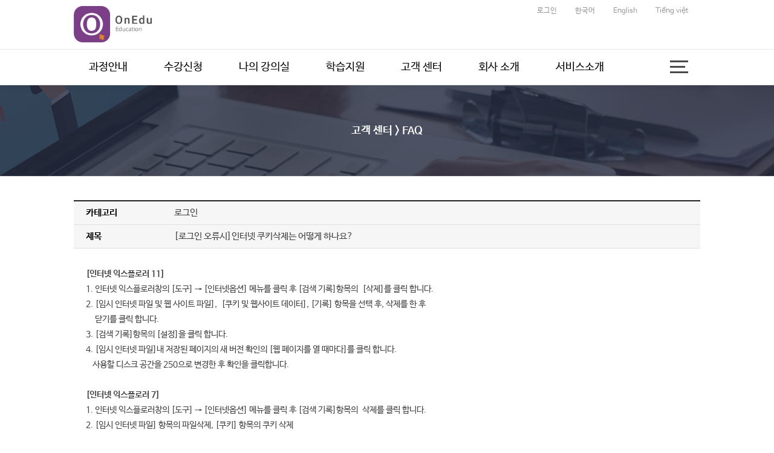

--- FILE ---
content_type: text/html; charset=utf-8
request_url: http://onedu.vn/ko-KR/ServiceCenter/FAQDetail?FAQIndex=10
body_size: 14176
content:

<!doctype html>
<html>
<head>
    <meta charset="utf-8">
    <meta http-equiv="X-UA-Compatible" content="IE=edge,chrome=1">
    <meta name="MobileOptimized" content="width">
    <meta name="HandheldFriendly" content="true">
    <meta name="viewport" content="width=device-width, initial-scale=1">
    <title></title>

    <!-- 공통 / ST -->
    <link rel="stylesheet" href="/Content/Homepage/css/ko-KR/default.css">
    <link rel="stylesheet" href="/Content/Homepage/css/ko-KR/layout.css">
    <!-- 공통 / END -->
    <!-- 컨텐츠 공통 / ST -->
    <link rel="stylesheet" href="/Content/Homepage/css/ko-KR/content.css">
    <!-- 컨텐츠 공통 / END -->

    <link href="/Content/appLayer?v=SpF0GKWs2h-dCH8GcqrANaVoVwzo4nagriwiWNFsSEA1" rel="stylesheet"/>


    <!-- 컨텐츠 공통 / END -->


    
    <!--[if lt IE 9]>
    <script src="~/Scripts/Homepage/ExternalScripts/html5shiv.js"></script>
    <script src="~/Scripts/Homepage/ExternalScripts/respond.min.js"></script>>
    <![endif]-->
    <!-- Mobile Menu /ST -->
    <script src="/bundles/modernizr?v=inCVuEFe6J4Q07A0AcRsbJic_UE5MwpRMNGcOtk94TE1"></script>
;
    <script src="/bundles/jquery?v=2u0aRenDpYxArEyILB59ETSCA2cfQkSMlxb6jbMBqf81"></script>

    <script src="/bundles/jqueryui?v=P33PH3AzLBrzb80EcZ3U8f96gGWDZhSwqPNLB7txfzI1"></script>

    <script src="/plugins/loadingoverlay?v=xnaM0u-lKcPP4zsGrujPXpjDzwFly4_R3-YWKWnv4wc1"></script>

    <script src="/bundles/jqueryvalidate?v=kt5AnMQkrOeikvaNsE5dk0tI_ToW6s9bDl1Xdw62RfU1"></script>

    <script src="/bundles/jqueryform?v=uEz9PsGWgmKK35Fjv4jKUb_xXcFKrVBHPcoDybJPAhg1"></script>

    <script src="/bundles/jqueryMultiFile?v=bx7hiP6lajDMXGVnVJaEvXiOBc2LhctK7TrlrKl0p1U1"></script>

    <script src="/Scripts/Homepage/Motion.js"></script>><!-- Motion /END -->
    <!-- bxSlider Javascript file -->
    <script src="/Scripts/Homepage/jquery.bxslider.min.js"></script>
    <script src="/bundles/appCommon?v=j53SnjwIQwKxsSYpgxGiDQmA4UjekjEBt5GtsJkXVdU1"></script>

    <script src="/bundles/appLayer?v=2D8MCLqpD3FEAxb-TqLcjAMrrUJwIHKR410eqzYRyK41"></script>



        <script type="text/javascript">
        $(function () {

        });

        var faq = {
            list: function () {
                $('form#listForm').attr('action', '/ko-KR/ServiceCenter/FAQ');
                $('form#listForm input[name=FAQIndex]').prop('disabled', true);
                $('form#listForm').submit();
            }
        }

        </script>
    </head>

<body class="body">
    <!-- Wrap /ST -->
    <div class="page">
        
<div class="header01">
    <div class="Language_box">
        <div class="TopGnb">
            <ul class="Language">

                    <li><a href="/ko-KR/UserAccount/Login?returnUrl=%2Fko-KR%2FServiceCenter%2FFAQDetail" id="Login">로그인</a></li>

                        <li><a href="/ko-KR/ServiceCenter/FAQDetail?FAQIndex=10" class="kr on">한국어</a></li>
                        <li><a href="/en-US/ServiceCenter/FAQDetail?FAQIndex=10" class="en">English</a></li>
                        <li><a href="/vi-VN/ServiceCenter/FAQDetail?FAQIndex=10" class="vn">Tiếng việt</a></li>

            </ul>
        </div>
    </div>
    <div class="TopGnb">
        <h1 class="logo"><a href="/ko-KR" title="Home"><img src="/Uploads/CustomerSetting/16/onedu-logo-l.png" alt="Home"></a></h1>
    </div>

<form action="/ko-KR/UserAccount/LogOff" class="navbar-right" id="logoutForm" method="post"><input name="__RequestVerificationToken" type="hidden" value="QN9F9TJkv70fngK_YwEROXT4bDR8jqDtYG-crv0-t7gFncJ69c8JPUa65kkZI9fqTw9z6bKFgMxQ_onXjJbNpb9UGjxRSv9apxggNDOqqtY1" /></form></div>


        
<div class="header02">
    <div class="TopGnb">
        <div class="Gnb">
            <ul class="submenu01">
                <li>
                    <a href="/ko-KR/EducationGuide/CourseGuide" data-tab="subca_3">과정안내</a>
                    <ul>
                        <li><a href="/ko-KR/EducationGuide/CourseGuide">과정안내</a></li>
                                <li><a href="/ko-KR/EducationGuide/EducationSchedule">교육일정</a></li>

                        
                    </ul>
                </li>
                        <li>
                            <a href="/ko-KR/CourseRegistration" data-tab="subca_4">수강신청</a>
                            
                        </li>

                <li>
                    <a href="/ko-KR/MyClassroom/CurrentLearning" data-tab="subca_5">나의 강의실</a>
                    <ul>
                        <li><a href="/ko-KR/MyClassroom/CurrentLearning">학습 진행 과정</a></li>
                        <li><a href="/ko-KR/MyClassroom/CompletedLearning">학습 종료 과정</a></li>
                        
                    </ul>
                </li>
                <li>
                    <a href="/ko-KR/LearningSupport/ReferenceRoom" data-tab="subca_6">학습지원</a>
                    <ul>
                        <li><a href="/ko-KR/LearningSupport/ReferenceRoom">자료실</a></li>
                        <li><a href="/ko-KR/LearningSupport/CourseReview">수강후기</a></li>
                    </ul>
                </li>
                <li>
                    <a href="/ko-KR/ServiceCenter/Notice" data-tab="subca_7">고객 센터</a>
                    <ul>
                        <li><a href="/ko-KR/ServiceCenter/Notice">공지사항</a></li>
                        <li><a href="/ko-KR/ServiceCenter/FAQ">FAQ</a></li>
                        <li><a href="/ko-KR/ServiceCenter/QnA">Q&amp;A</a></li>
                    </ul>
                </li>
                        <li>
                            <a href="/ko-KR/AboutUs/GeneralIntroduction" data-tab="subca_8">회사 소개</a>
                            <ul>
                                <li><a href="/ko-KR/AboutUs/GeneralIntroduction">General Introduction</a></li>
                                <li><a href="/ko-KR/AboutUs/OrganizationStructure">Organization Structure</a></li>
                            </ul>
                        </li>
                        <li>
                            <a href="/ko-KR/ServiceIntroduction/ELearningServices" data-tab="subca_9">서비스소개</a>
                            <ul>
                                <li><a href="/ko-KR/ServiceIntroduction/ELearningServices">E-learning Services</a></li>
                                <li><a href="/ko-KR/ServiceIntroduction/OfflineServices">Offline Services</a></li>
                                <li><a href="/ko-KR/ServiceIntroduction/JobTraining">NET2E Job Training Courses Roadmap</a></li>
                            </ul>
                        </li>

            </ul>
            <div class="btn_nav"><span><i></i><i></i><i></i></span></div>
        </div>
    </div>
</div>
<div class="btn_nav02" style="display: none;"></div>
<div class="header03 bgclear">
    <!--전체 메뉴 pc /st  -->
    <div class="gnb_allbtn" style="display:none;">
        <ul class="pc_depths_box">
            <li class="pc_depths_01">
                <ul class="pc_depths_02">
                    <li><a href="/ko-KR/EducationGuide/CourseGuide">과정안내</a></li>
                            <li><a href="/ko-KR/EducationGuide/EducationSchedule">교육일정</a></li>

                    
                </ul>
            </li>
                    <li class="pc_depths_01">
                        <ul class="pc_depths_02">
                        </ul>
                    </li>

            <li class="pc_depths_01">
                <ul class="pc_depths_02">
                    <li><a href="/ko-KR/MyClassroom/CurrentLearning">학습 진행 과정</a></li>
                    <li><a href="/ko-KR/MyClassroom/CompletedLearning">학습 종료 과정</a></li>
                    
                </ul>
            </li>
            <li class="pc_depths_01">
                <ul class="pc_depths_02">
                    <li><a href="/ko-KR/LearningSupport/ReferenceRoom">자료실</a></li>
                    <li><a href="/ko-KR/LearningSupport/CourseReview">수강후기</a></li>
                </ul>
            </li>
            <li class="pc_depths_01">
                <ul class="pc_depths_02">
                    <li><a href="/ko-KR/ServiceCenter/Notice">공지사항</a></li>
                    <li><a href="/ko-KR/ServiceCenter/FAQ">FAQ</a></li>
                    <li><a href="/ko-KR/ServiceCenter/QnA">Q&amp;A</a></li>
                </ul>
            </li>

                    <li class="pc_depths_01">
                        <ul class="pc_depths_02">
                            <li><a href="/ko-KR/AboutUs/GeneralIntroduction">General Introduction</a></li>
                            <li><a href="/ko-KR/AboutUs/OrganizationStructure">Organization Structure</a></li>
                        </ul>
                    </li>
                    <li class="pc_depths_01">
                        <ul class="pc_depths_02">
                            <li><a href="/ko-KR/ServiceIntroduction/ELearningServices">E-learning Services</a></li>
                            <li><a href="/ko-KR/ServiceIntroduction/OfflineServices">Offline Services</a></li>
                            <li><a href="/ko-KR/ServiceIntroduction/JobTraining">NET2E Job Training Courses Roadmap</a></li>
                        </ul>
                    </li>


        </ul>
        <div class="btnclose"><span class="btn_nav03"></span></div>
    </div>
    <!--전체 메뉴 pc /end  -->
</div>


        <!-- Content /ST -->
                <div class="Container">
                    <div class="Con_wrap">
                        <h2 class="Sub_Title_01">고객 센터 &gt; FAQ</h2>
                        





    <form name="listForm" id="listForm" method="get" action="">
        <input id="SearchColumn" name="SearchColumn" type="hidden" value="" />
        <input id="SearchKeyword" name="SearchKeyword" type="hidden" value="" />
        <input id="PageSize" name="PageSize" type="hidden" value="" />
        <input id="PageIndex" name="PageIndex" type="hidden" value="" />
        <input id="FAQIndex" name="FAQIndex" type="hidden" value="10" />
    </form>

    <div class="Contents">
        <div class="left_box">
            <div class="table_view_01">
                <table>
                    <thead>
                        <tr>
                            <th>카테고리</th>
                            <td colspan="3"><span><span>로그인</span></span></td>
                        </tr>
                        <tr>
                            <th>제목</th>
                            <td colspan="3">[로그인 오류시]인터넷 쿠키삭제는 어떻게 하나요?</td>
                        </tr>
                        
                    </thead>
                    <tbody>
                        <tr>
                            <td colspan="4">
                                <p style="line-height: 1.8;"><strong>[인터넷 익스플로러 11]</strong><br>1. 인터넷 익스플로러창의 [도구] → [인터넷옵션] 메뉴를 클릭 후 [검색 기록]항목의&nbsp; [삭제]를 클릭 합니다.<br>2. [임시 인터넷 파일 및 웹 사이트 파일],&nbsp; [쿠키 및 웹사이트 데이터], [기록] 항목을 선택 후, 삭제를 한 후 </p><p style="line-height: 1.8;">&nbsp;&nbsp;&nbsp; 닫기를 클릭 합니다.<br>3. [검색 기록]항목의 [설정]을 클릭 합니다.<br>4. [임시 인터넷 파일]내 저장된 페이지의 새 버전 확인의 [웹 페이지를 열 때마다]를 클릭 합니다. <br>&nbsp;&nbsp; 사용할 디스크 공간을 250으로 변경한 후 확인을 클릭합니다.</p><p style="line-height: 1.8;"><br><strong>[인터넷 익스플로러 7]</strong><br>1. 인터넷 익스플로러창의 [도구] → [인터넷옵션] 메뉴를 클릭 후 [검색 기록]항목의&nbsp; 삭제를 클릭 합니다.<br>2. [임시 인터넷 파일] 항목의 파일삭제, [쿠키] 항목의 쿠키 삭제<br>&nbsp;&nbsp; [기록] 항목의 웹 사이트 목록 삭제를 한 후 닫기를 클릭 합니다.&nbsp;&nbsp;&nbsp;&nbsp; <br>3. [검색 기록]항목의 설정을 클릭 후 페이지를 열때마다로 선택 후 확인을 클릭 합니다.</p><p style="line-height: 1.8;">&nbsp;</p><p style="line-height: 1.8;">* 인터넷익스플로러 버전 확인 방법*<br>[도움말]-[interner explorer정보]에서 확인 하실 수 있습니다.​ &nbsp;</p>
                            </td>
                        </tr>
                    </tbody>
                </table>
                <div class="btn_align01">
                    <a href="javascript:;" onclick="faq.list();" class="btn_list">목록보기</a></a>
                </div>
            </div>
        </div>
    </div>

                    </div>
                </div>

        <!-- Content /END -->
        <!-- Footer /ST -->
        <div class="footermargin"></div>

        <div class="Footer">
            

<!--
<ul>
    <li><a href="/ko-KR/Home/Privacy">개인정보처리방침</a></li>
    <li><a href="/ko-KR/Home/Email">이메일주소무단수집거부</a></li>
</ul>
 -->


        <p>
            <img src="/Content/Homepage/image/net2e.png" style="width:100px; margin-right:20px;vertical-align:middle;" />
            <span class="left">
                7th Floor, DETECH Building, 8C Ton That Thuyet Street, My Dinh Ward, Nam Tu Liem District, Hanoi.
                <br />
                5th Floor, ATHENA Building, 146-148 Cong Hoa, 12 Ward, Tan Binh District, HCM City
            </span>
        </p>
        OnEdu.vn © 2019 Copyright by Net2E., JSC



        </div><!-- Footer /END -->
    </div><!-- Wrap /END -->
    <!-- MobileMenu /ST -->
    <script src="/Scripts/Homepage/jv-jquery-mobile-menu.js"></script>
</body>
</html>

--- FILE ---
content_type: text/css
request_url: http://onedu.vn/Content/Homepage/css/ko-KR/default.css
body_size: 1525
content:
@charset "utf-8";
@import url(https://cdn.jsdelivr.net/font-nanum/1.0/nanumbarungothic/nanumbarungothic.css);



/* HTML5 display-role reset for older browsers */
header,footer,section,article,aside,nav,menu,figure,figcaption{display:block}
html,body,ul,ol,li,form,fieldset,legend,dt,dd,div,span,p,button,input,a{margin:0;padding:0;box-sizing:border-box; -moz-box-sizing:border-box; -webkit-box-sizing:border-box;}
p,h1,h2,h3,h4,h5,h6,dl{margin:0; padding:0;}
body{font-family: Nanum Barun Gothic,"나눔고딕", NanumGothic, Malgun Gothic, "돋움", Dotum, AppleGothic, sans-serif !important;font-size:12px;line-height:1.5;-webkit-text-size-adjust:100%;-webkit-overflow-scrolling: touch; }

fieldset,img{border:0}
legend{color:#000}
button,a{color:#000;text-decoration:none;cursor:pointer}
table{border-collapse:collapse;border-spacing:0; box-sizing:border-box; -moz-box-sizing:border-box; -webkit-box-sizing:border-box;}
table tr th, table tr td {box-sizing:border-box; -moz-box-sizing:border-box; -webkit-box-sizing:border-box;}
blockquote:before,blockquote:after,q:before,q:after{content:''}
blockquote,q{quotes:' '}
abbr,acronym{border-bottom:.1em dotted;cursor:help}
sup{vertical-align:text-top}
sub{vertical-align:text-bottom}
img,video,audio,iframe,object,embed{height:auto;border:none}
ol, ul {list-style: none;}

/* COMMON ----------- */
::selection{background:#0d9ad7;color:#fff}
::-moz-selection{background:#0d9ad7;color:#fff}
::-webkit-selection{background:#0d9ad7;color:#fff}




--- FILE ---
content_type: text/css
request_url: http://onedu.vn/Content/Homepage/css/ko-KR/layout.css
body_size: 20532
content:
@charset "utf-8";

/* All Device */
	.body{ overflow: auto}
	.page{position: absolute; left: 0; top: 0; width:100%; min-width: 1056px; background-color: #fff; min-height:100%;}

/* Header // ST */
	.header01{height: 82px; background:#fff; border-bottom: 1px solid #eaeaea; position: fixed;top: 0;transition: top 0.6s ease-in-out;width: 100%; z-index: 100; box-sizing:border-box; -moz-box-sizing:border-box; -webkit-box-sizing:border-box;}
	.header02 {background-color:rgba(255, 255, 255, 1); border-bottom: 1px solid #e0e0e0; position: fixed;top: 0;transition: top 0.4s ease-in-out;width: 100%; /*box-shadow:0px 0px 12px rgba(0,0,0,.15);*/ z-index: 99; box-sizing:border-box; -moz-box-sizing:border-box; -webkit-box-sizing:border-box;}
	.header03 {background-color:rgba(255, 255, 255, 1); /*border-bottom: 1px solid #e0e0e0; */position: fixed;top: 0; transition: top 0.2s ease-in-out;width: 100%; height: 141px; box-shadow:0px 0px 12px rgba(0,0,0,.05);z-index: 98; box-sizing:border-box; -moz-box-sizing:border-box; -webkit-box-sizing:border-box;}
	.nav-up {top: -82px !important; background-color: rgba(255, 255, 255, 1);}


	.header02.nav-up{
		background-color: rgba(255, 255, 255, 0.9);
		border-bottom: 1px solid #e0e0e0;
		-webkit-animation-name: example; /* Safari 4.0 - 8.0 */
		-webkit-animation-duration: 1.5s; /* Safari 4.0 - 8.0 */
		animation-name: example;
		animation-duration: 1.5s;
	}
	
	.header02.nav-up .submenu01>li>a{color:#484848;}
	.header02.nav-up .submenu01>li>a:hover{color:#000;}
	.header02.nav-up .btn_nav>span>i{background-color: #484848;}
	.header02.nav-up .btn_nav:hover span>i{background-color:#000;}

	.nav-down{}
	/* Safari 4.0 - 8.0 */
	@-webkit-keyframes example {
	  from {background-color:#ffffff; border-bottom: 1px solid #e0e0e0;}
	  to {background-color: rgba(255, 255, 255, 0.9); border-bottom: 1px solid #e0e0e0;}
	}

	/* Standard syntax */
	@keyframes example {
	  from {background-color:#ffffff; border-bottom: 1px solid #e0e0e0;}
	  to {background-color: rgba(255, 255, 255, 0.9); border-bottom: 1px solid #e0e0e0;}
	}


	/* 공통사이즈 */
	.TopGnb{position:relative; min-width:700px; margin:0 auto;}

	/* 로고 */
	.logo{position: absolute; top: 10px; left:10px; line-height: 100%; margin-top: 0px; margin-bottom: 0px;}
	.logo>a{display:block; width: 223px; height: 60px;}
	.logo>a>img{max-width: 223px; width: auto; height: 60px;}
	/* 상단바 */
	.Language_box{position: absolute; top:0px; left: 0px; width:100%; height: 27px;}
	.Language{float: right; margin-right: 15px; margin-top: 5px;}
	.Language>li{float: left;}
	.Language>li>a{display: inline-block; padding: 0 15px; height: 27px; line-height: 27px; font-weight: 500; text-align: center; color: #999; font-size: 12px; text-decoration: none;}
	.Language>li>a:hover{color: #000;}
	/* 로그인 */
	.Login{}
	.Login:hover{}
	.minfo{display: inline-block; padding: 0; height: 27px; line-height: 27px; text-align: right; font-size: 12px; margin-right: 5px; color: #58b6c4; font-weight: 600;}
	/* 로그인아웃 */
	.Logout{}
	.Logout:hover{}
	/* 언어 */
	.kr{}
	.kr:hover{}
	.en{}
	.en:hover{}
	.ch{}
	.ch:hover{}
	.vn{}
	.vn:hover{}
	/* 검색 */
	.Search{position: absolute; top: 40px; right:15px; width: 247px; padding-right: 30px; border-radius: 15px; height: 30px; border: 1px solid #e0e0e0; background-color: #fff;}
	.Search>input{width: 100%; height: 30px; border:none; padding: 5px 15px; font-size: 15px; color: #707070; background-color: transparent; box-sizing:border-box; -moz-box-sizing:border-box; -webkit-box-sizing:border-box;}
	.Search>a{position: absolute; top: 0; right:5px; width: 30px; height: 30px; text-indent: -5000px; background: url("/Content/Homepage/image/ko-KR/common/icon_search.png") center 50% no-repeat; border-radius: 15px;}
	.Search>a:hover{background: url("/Content/Homepage/image/ko-KR/common/icon_search_01.png") center 50% no-repeat;}

	/* 메뉴 /모바일&PC */
	.Gnb{display: block; height:59px; padding-top: 82px;}
	.Gnb:before{content:''; display:block; clear:both;} 
	.btn_nav{position:absolute; right:0; top:80px; width:80px; height:60px; overflow: hidden; display:block; z-index:10000000; cursor:pointer;}
	.btn_nav>span{display:inline-block; width:30px; margin-left: 20px; margin-top: 20px; height:21px;text-align: right;}
	.btn_nav>span>i{display:block; height:3px; margin:0; padding: 0; line-height: 0px; font-size: 0; background-color:#484848;}
	.btn_nav:hover span>i{background-color:#000;}
	.btn_nav>span>i:nth-child(1){width:30px; float: right; margin-bottom: 6px;}
	.btn_nav>span>i:nth-child(2){width:25px; float: left; margin-bottom: 6px;}
	.btn_nav>span>i:nth-child(3){width:30px; float: right;}

	.btn_nav01{position: absolute; left: 0; top: 0; width: 100%; z-index: 90;}
	.btn_nav02{display:block; position: fixed; width: 100%; height: 100%; background-color: rgba(255, 255, 255, 0); left:0; top: 0; z-index: 80;}
	.btnclose{position: absolute; left: 0; bottom: -25px; width: 100%; height: 50px; text-align: center;z-index: 1000}
	.btn_nav03{display: inline-block; width: 50px; height: 50px; border-radius: 50%; background:#fff url(/Content/Homepage/image/vi-VN/fonts/vicons/ic_expand_less_black_24px.svg) center 50% no-repeat; background-size: 100%;border: 1px solid #ddd;cursor: pointer;}
	.btn_nav03:hover{background-color:#404040;border: 1px solid #404040;}

	.submenu01{float: left; margin-left: 35px; margin-bottom:0px;}
	.submenu01:after{content:''; display:block; clear:both;}
	.submenu01>li{float:left; list-style:none; margin-right: 60px;position: relative;}
	.submenu01>li:hover ul{display: block;}
	.submenu01>li>a{font-size:18px; font-weight: 500; display:inline-block; height:58px; line-height:58px; margin:0; color:#000; text-decoration:none; position: relative;}
	.submenu01>li>a:hover{color:#505050;}

	.display_off{display: none !important;}
	.display_on{display: block !important;}

	.submenu01>li ul{display:none; position: absolute; top: 50px; z-index: 1000000; padding:15px 0; border: 1px solid #e0e0e0; border-radius: 5px;box-shadow:0px 0px 12px rgba(0,0,0,.05);}
	.submenu01>li ul:before{content:''; display:block; clear:both; position: absolute; top: -7px; left: 45px; width: 15px; height: 7px; background: url("/Content/Homepage/image/ko-KR/common/mbar.png") center top no-repeat; z-index:1000}
	.submenu01>li:nth-child(1) ul {left: -20px; width: 110px; background-color: #fff;}
	.submenu01>li:nth-child(2) ul {left: -20px; width: 140px; background-color: #fff;}
	.submenu01>li:nth-child(3) ul {left: -20px; width: 160px; background-color: #fff;}
	.submenu01>li:nth-child(4) ul {left: -20px; width: 110px; background-color: #fff;}
	.submenu01>li:nth-child(5) ul {left: -20px; width: 110px; background-color: #fff;}
    .submenu01>li:nth-child(6) ul {left: -20px; width: 190px; background-color: #fff;}
    .submenu01>li:nth-child(7) ul {left: -20px; width: 225px; background-color: #fff;}
	
	.submenu01>li ul>li>a{display: block; font-size: 14px; line-height: 130%;  color: #707070; padding:7px 20px;}
	.submenu01>li ul>li>a:hover{color: #999;}


	/*pc전체메뉴*/
	.gnb_allbtn{display:block; position: absolute; width: 100%; height: auto; border-bottom: 1px solid #d0d0d0; background-color: #fff; left: 0; top:110px; z-index:99; box-shadow:2px 2px 10px rgba(0,0,0,.05); }
	.pc_depths_box{display: block; min-width:700px; margin:0 auto; padding:50px 30px;  overflow: hidden}

	.pc_depths_box>li{float: left; font-size: 16px; box-sizing:border-box; -moz-box-sizing:border-box; -webkit-box-sizing:border-box;}
	.pc_depths_box>li:nth-child(1){width: 134px;}
	.pc_depths_box>li:nth-child(2){width: 124px;}
	.pc_depths_box>li:nth-child(3){width: 140px;}
	.pc_depths_box>li:nth-child(4){width: 124px;}
	.pc_depths_box>li:nth-child(5){width: 124px;}
    .pc_depths_box>li:nth-child(6){width: 124px;}
    .pc_depths_box>li:nth-child(7){width: 190px;}
	.pc_depths_box>li>a{display: inline-block; border-bottom: 2px solid #707070; color:#000;}
	.pc_depths_box>li>a:hover{color:#ccc;}
	.pc_depths_box>li>ul{margin-top: 10px; border-left: 1px solid #e0e0e0;}
	.pc_depths_box>li>ul>li>a{display: block; font-size: 13px;color:#909090; padding: 5px 10px; line-height: 120%; text-align: left;}
	.pc_depths_box>li>ul>li>a:hover{color:#000;}
		

	
	.niv01_1:hover #subca_1{display: block;}
	.listmu.current {display: block;}
	.caon {display: block;}

/* Header // END  */



/* Con_wrap // ST  */
	.Container{padding-top: 291px;}
	.Con_wrap{background-color: #fff; padding-bottom: 75px;}
	.Contents{margin: 0 auto; position: relative; padding:40px 10px 20px; min-height: 400px; min-width:700px; overflow: hidden;}
/* Con_wrap // END  */

/* Footer // ST  */
	.footermargin{height: 20px; min-width: 320px; box-sizing:border-box; -moz-box-sizing:border-box; -webkit-box-sizing:border-box;}
	.Footer{ overflow: hidden; background-color: #fff; border-top: 1px solid #e0e0e0; padding: 20px; position: absolute; left: 0; bottom: 0; width: 100%; color: #909090; font-size: 11px; text-align: center;}
	.Footer>ul{display: inline-block; margin: 0 auto;}
	.Footer>ul>li{color: #505050; font-size: 12px; float: left; padding:5px;}
    .Footer>ul>li:before{content: "|";display: inline-block;margin: 0 15px 0 5px;color: #c8c8c8;font-size: 10px;}
	.Footer>ul>li:first-child:before{content: "|";display: none;}
	.Footer>ul>li>a{color: #707070;}
	.Footer>ul>li>a:hover{color: #000;}
	.Footer>ul:AFTER{clear: both; display: block; content: "";}
	.Footer>p{color: #505050; font-size: 12px;}
	.Footer>p>span{ display: inline-block; margin-right:20px;}
	.Footer>p>strong{color: #202020; font-weight: 600; margin-right:20px;}
	.Footer>p.address01>span{display: inline-block;}
/* Footer // ENd  */




/* BUTTON(CSS) ----------- */
.btn1,.btn2,.btn3,.btn4,.btn_img{border-radius:2px;display:inline-block;overflow:visible;margin:0;padding:0 7px;border:0 none;background:none;text-align:center;vertical-align:middle;/* outline:0; */cursor:pointer}
.btn1{position:relative;min-width:45px;height:30px;padding:0 10px;background-color:#c30;font-weight:bold;line-height:30px;color:#fff !important}
.btn1.blue{background-color:#4b6898;box-shadow:inset 1px 1px 0 #6f86ad;border:1px solid #1d4b98;}
.btn1.blue:hover,.btn1.blue:active{background-color:#265198;box-shadow:inset 1px 1px 0 #5174ad;border:1px solid #003998;}
.btn1.brown{background-color:#af7d41}
.btn1.gray{background-color:#999;box-shadow:inset 1px 1px 0 #b2b2b2;border:1px solid #909090;}
.btn1.gray:hover,.btn1.gray:active{background-color:#7a7a7a;box-shadow:inset 1px 1px 0 #9c9c9c;border:1px solid #616161;}
.btn1.sky{background-color:#6fb5b9}
.btn1 .ico_arr4_r{margin:-2px -13px 0 13px}
.btn1.large{height:42px;line-height:42px}
.btn1.red{background-color:#cc3300;box-shadow:inset 1px 1px 0 #cc613e;border:1px solid #a90000;}
.btn1.red:hover,.btn1.red:active{background-color:#a90000;box-shadow:inset 1px 1px 0 #b52f00;border:1px solid #8c0000;}
.btn1.green{background-color:#fff;border:1px solid #4c9a3d;color:#489139 !important;}
.btn1.green:hover,.btn1.green:active{background-color:#fff;border:1px solid #336628;color:#336628 !important;}
.btn1.down{background-color:#4c9a3d;border:1px solid #336628;color:#fff;box-shadow:inset 1px 1px 0 #52aa43;}
.btn1.down:hover,.btn1.down:active{background-color:#3e7a30;border:1px solid #336628;color:#fff;box-shadow:inset 1px 1px 0 #4f8c37;}
/*.btn1.pop{background-color:#009ea4;border:1px solid #008f94;color:#fff;box-shadow:inset 1px 1px 0 #00adaf;}
.btn1.pop:hover,.btn1.pop:active{background-color:#008f94;border:1px solid #008789;color:#fff;box-shadow:inset 1px 1px 0 #00999b;}*/
.btn1.pop{background-color:#fff;border:1px solid #1d4b98;color:#1d4b98 !important;}
.btn1.pop:hover,.btn1.pop:active{background-color:#fff;border:1px solid #2ca9e9;color:#2ca9e9 !important;}
.btn1.add{background-color:#dea800;border:1px solid #be8b00;color:#fff;box-shadow:inset 1px 1px 0 #e8b400;}
.btn1.add:hover,.btn1.add:active{background-color:#cfa100;border:1px solid #bc9600;color:#fff;box-shadow:inset 1px 1px 0 #dbba00;}

.center{text-align:center !important;}
.right{text-align:right !important;}
.left{text-align:left !important;}


/* 팝업 */
/* 기본팝업 */
#popup1{width: 360px; left: 370px; top:86px; z-index: 10001;}
.popupLayer{border: solid 1px #d0d0d0; background-color: #fff; position: absolute; box-shadow:2px 2px 5px rgba(0,0,0,0.1)}
.popupLayer .popuptitle{position: relative; height: 40px;}
.popupLayer .popuptitle h2{font-weight: 400; line-height: 40px; padding-left: 30px; font-size: 16px; color: #828790; text-indent: 10px; background: #fff url(/Content/Homepage/image/ko-KR/common/pop_title_icon.png) 10px 50% no-repeat;}
.popupLayer .popuptitle .btnArea{position: absolute; right: 15px; top: 7px;}
.popupLayer .popuptitle .btnArea .minBtn.on{text-indent: -5000px; background: url(/Content/Homepage/image/ko-KR/common/del_de01.png) center 50% no-repeat; width: 26px; height: 26px; border: none;}
.popupLayer .popuptitle .btnArea .minBtn.on:hover{background: url(/Content/Homepage/image/ko-KR/common/del_ov01.png) center 50% no-repeat;}
.popupLayer .popuptitle .btnArea .minBtn.off{text-indent: -5000px; background: url(/Content/Homepage/image/ko-KR/common/view_de01.png) center 50% no-repeat; width: 26px; height: 26px; border: none;}
.popupLayer .popuptitle .btnArea .minBtn.off:hover{background: url(/Content/Homepage/image/ko-KR/common/view_ov01.png) center 50% no-repeat;}
.popupLayer .popuptitle .btnArea .closeBtn{text-indent: -5000px; background: url(/Content/Homepage/image/ko-KR/common/close_de01.png) center 50% no-repeat; width: 26px; height: 26px; margin-left: 5px; border: none;}
.popupLayer .popuptitle .btnArea .closeBtn:hover{background: url(/Content/Homepage/image/ko-KR/common/close_ov01.png) center 50% no-repeat;}
.popupLayer .popupContent {background-color: #fff; border-top:1px solid #e0e0e0;  position: relative; padding-bottom: 45px;}
/* 모달팝업 */
#Mo_popup1{}
.Mo_popupLayer_bg{position: fixed; width: 100%; height: 100%; top:0; left: 0; background-color: rgba(0,0,0,0.85); z-index: 10001;}
.Mo_popupLayer_box{width: 600px; margin: 15% auto; border: solid 1px #d0d0d0; background-color: #fff; box-shadow:2px 2px 5px rgba(0,0,0,0.1)}
.Mo_popupLayer_box .popuptitle{position: relative; height: 40px;}
.Mo_popupLayer_box .popuptitle h2{font-weight: 400; line-height: 40px; padding-left: 30px; font-size: 16px; color: #828790; text-indent: 10px; background: #fff url(/Content/Homepage/image/ko-KR/common/pop_title_icon.png) 10px 50% no-repeat;}
.Mo_popupLayer_box .popuptitle .btnArea{position: absolute; right: 15px; top: 7px;}
.Mo_popupLayer_box .popuptitle .btnArea .minBtn.on{text-indent: -5000px; background: url(/Content/Homepage/image/ko-KR/common/del_de01.png) center 50% no-repeat; width: 26px; height: 26px; border: none;}
.Mo_popupLayer_box .popuptitle .btnArea .minBtn.on:hover{background: url(/Content/Homepage/image/ko-KR/common/del_ov01.png) center 50% no-repeat;}
.Mo_popupLayer_box .popuptitle .btnArea .minBtn.off{text-indent: -5000px; background: url(/Content/Homepage/image/ko-KR/common/view_de01.png) center 50% no-repeat; width: 26px; height: 26px; border: none;}
.Mo_popupLayer_box .popuptitle .btnArea .minBtn.off:hover{background: url(/Content/Homepage/image/ko-KR/common/view_ov01.png) center 50% no-repeat;}
.Mo_popupLayer_box .popuptitle .btnArea .closeBtn{text-indent: -5000px; background: url(/Content/Homepage/image/ko-KR/common/close_de01.png) center 50% no-repeat; width: 26px; height: 26px; margin-left: 5px; border: none;}
.Mo_popupLayer_box .popuptitle .btnArea .closeBtn:hover{background: url(/Content/Homepage/image/ko-KR/common/close_ov01.png) center 50% no-repeat;}
.Mo_popupLayer_box .popupContent {background-color: #fff; border-top:1px solid #e0e0e0;  position: relative; padding-bottom: 45px;}


.pop_footer_btn{position: absolute; bottom: 0; left: 0; width: 100%; height: 45px; border-top:1px solid #e0e0e0; background-color: #fff;}
.pop_footer_btn>ul{text-align: right; padding: 10px;}
.pop_footer_btn>ul>li{display: inline-block}
.btn_ubmit_01{display: inline-block; background-color: #da4b00; border: 1px solid #da4b00; border-radius: 2px; width: 70px; height: 25px; line-height: 25px; text-align: center; color: #fff; font-size: 13px; font-weight: 500;}
.btn_ubmit_01:hover{display: inline-block; background-color: #404040; border: 1px solid #404040;}
.btn_cancel_01{display: inline-block; background-color: #fff; border: 1px solid #BBBBBB; border-radius: 2px; width: 70px; height: 25px; line-height: 25px; text-align: center; color: #707070; font-size: 13px; font-weight: 500;}
.btn_cancel_01:hover{background-color: #f0f0f0; border: 1px solid #aaa; color: #606060;}



/* 로그인 */
.Login_Contents{margin: 0 auto; padding:40px 10px 100px; min-width:700px;}

.login_container_box {position: absolute; height:100%; width: 100%; left: 0; top: 25px;}

.login_box{position: absolute; width: 100%; top: 47%;}
.login_box .hjcon{margin: 0 auto; width: 496px; overflow: hidden;}
.login_box .idcon{margin: 0 auto; width: 260px; overflow: hidden;}

.logininput{}
.logininput>ul{width: 496px;}
.logininput>ul>li{float: left; position: relative;}
.logininput>ul.idpwsh>li{float:inherit;}
.logininput>ul>li h3{display: inline-block; position: absolute; left: 55px; top: 30px; font-size: 16px; color: #303030; font-weight: 600;}
.logininput>ul>li h4{display: inline-block; position: absolute; left: 55px; top: 52px; font-size: 13px; color: #777; font-weight: 500;}
.join_box{margin-top: 10px;}
.join_box>a{display: inline-block; color: #505050;}
.join_box>a:hover{color: #0182ba;}
.join_box>span{display: inline-block; padding: 0 20px; color: #c0c0c0; font-weight: 200;}
.logininput>h2{color: #a0a0a0; font-size: 24px; padding-left: 60px; font-weight: 400; margin-bottom: 5px;}
.logininput input{color: #707070; font-size: 12px; padding: 0 10px; font-weight: 400; border: 1px solid #e0e0e0; border-radius: 3px; width: 260px; height: 40px; }
.logininput input[type=text]{margin-bottom: 4px;}
.logininput input[type=password]{background-color: #f6f6f6;}
.logininput .btn_email01{color: #404040; font-size: 14px; padding: 0 10px; font-weight: 400; background-color: #404040; border: none; color: #fff; border-radius: 4px; width: 260px; height: 40px; cursor: pointer;}
.logininput .btn_email01:hover{background-color: #202020;}

.inicon_02{background: url(/Content/Homepage/image/ko-KR/common/de_inicon.png) 0 50% no-repeat; width: 60px; height: 84px; display: inline-block;}
.login_btn01{display: inline-block; margin-left: 10px; width: 160px; height: 84px; background: url(/Content/Homepage/image/ko-KR/common/login_de_btn.png) 0 0 no-repeat; text-indent: -5000px;}
.login_btn01:hover{background: url(/Content/Homepage/image/ko-KR/common/login_ov_btn.png) 0 0 no-repeat;}




/* 에러 */
.error_box_bg{position: fixed; width: 100%; height: 100%; top:0; left: 0; padding: 2%; background-color:#f2f2f2; z-index: 10001;}
.error_box{display: table; width: 100%; height: 100%; border: 1px solid #d0d0d0; background-color: #fff;}
.error_box .ct {display: table-cell; vertical-align: middle; text-align: center;}
.error_box .txt {background: url(/Content/Homepage/image/ko-KR/common/icon_monitor.png) no-repeat center; display: block; width: 146px; height: 120px; margin: 0 auto; line-height: 103px; font-size: 28px; color: #d0d0d0; font-weight: 600; text-align: center;}
.error_box h4 {margin-top: 40px; line-height: 100%; font-size: 20px; color: #707070; font-weight: 500; text-align: center;}
.error_box p {margin-top: 10px; line-height: 100%; font-size: 16px; color: #999999; font-weight: 500; text-align: center;}
.home_btn {display: inline-block; margin: 0 auto; margin-top: 20px; line-height: 50px; padding: 0 40px; font-size: 14px; color: #fff; background-color: #01a1ce; font-weight: 500; text-align: center; border-radius: 5px;}
.home_btn:hover {background-color: #005fc0;}



/* Mobile */
@media all and (min-width:421px){
}


@media all and (min-width:640px){

}


/* Tablet */
@media all and (min-width:768px){


}



/* Desktop */
@media all and (min-width:1056px) {
	.Contents{width:1056px;}
	.TopGnb{width: 1056px;}
	.pc_sub_menu_box{width: 1056px;}
	.pc_depths_box{width:1056px;}

}




/* PRINT ----------- */
@media print{
.header, .footer{display:none}
}


--- FILE ---
content_type: text/css
request_url: http://onedu.vn/Content/Homepage/css/ko-KR/content.css
body_size: 40931
content:

/* Table import */
@import url('/Content/Homepage/css/ko-KR/table_layout.css');




/* Sub Title // ST  */
.Sub_Title_01{border-bottom: 1px solid #e0e0e0; position: absolute;top: 50px;left: 0; width: 100%; text-align: center;font-size: 18px; top: 111px; height: 180px; line-height: 210px; color: #fff; background: #40495e url("/Content/Homepage/image/ko-KR/img/Sub_Title_01.png")center top no-repeat; background-attachment: fixed;}
/* Sub Title // END */

.mcl_titlel01{}
.mcl_titlel01 h2{margin-bottom: 20px; border-bottom: 2px solid #404040; padding-bottom: 5px; padding-left: 10px;
/* Permalink - use to edit and share this gradient: http://colorzilla.com/gradient-editor/#ffffff+0,f6f6f6+47,ededed+100;White+3D+%231 */
background: #ffffff; /* Old browsers */
background: -moz-linear-gradient(top, #ffffff 0%, #f6f6f6 47%, #ededed 100%); /* FF3.6-15 */
background: -webkit-linear-gradient(top, #ffffff 0%,#f6f6f6 47%,#ededed 100%); /* Chrome10-25,Safari5.1-6 */
background: linear-gradient(to bottom, #ffffff 0%,#f6f6f6 47%,#ededed 100%); /* W3C, IE10+, FF16+, Chrome26+, Opera12+, Safari7+ */
filter: progid:DXImageTransform.Microsoft.gradient( startColorstr='#ffffff', endColorstr='#ededed',GradientType=0 ); /* IE6-9 */
}


/* 나의강의실 // ST  */
.tab_01{ height: 50px; text-align: center;}
.tab_01>ul{display: inline-block; margin-bottom: -1px; width: 100%;}
.tab_01>ul>li{float: left; width: 33.333333%;}
.tab_01>ul>li>a{display: block; height: 50px; padding: 0; margin: 0 2px; text-align: center; font-size: 15px; font-weight: 600; line-height: 50px; color: #404040; border: 1px solid #d0d0d0; border-radius: 10px 10px 0 0;}
.tab_01>ul>li>a>span{display: inline-block; font-size: 13px; font-weight: 400; line-height: 50px; color: #404040; margin-left: 20px;}
.tab_01>ul>li>a:hover{background-color: #f2f2f2;}
.tab_01>ul>li>a.on{border: 1px solid #58b6c4; background-color: #58b6c4; color: #fff;}
.tab_01>ul>li>a.on>span{color: #fff;}

/* 서브탭 // ST  */
.tab_02{ height: 40px;}
.tab_02>ul{display: inline-block; margin-bottom: -1px; width: 100%;}
.tab_02>ul>li{float: left;}
.tab_02>ul>li>a{display: block; height: 40px; line-height: 40px; padding: 0 30px; margin: 0px; text-align: center; font-size: 14px; font-weight: 500; color: #404040; border: 1px solid #d0d0d0; border-bottom: none; border-right: none;}
.tab_02>ul>li:last-child a{border-right: 1px solid #d0d0d0;}
.tab_02>ul>li>a:hover{background-color: #f2f2f2;}
.tab_02>ul>li>a.on{border: 1px solid #404040; background-color: #404040; color: #fff;}
.tab_02>ul>li>a.on>span{color: #fff;}

/* 회원가입 탭 // ST  */
.tab_03{ height: 50px; text-align: center;}
.tab_03>ul{display: inline-block; margin-bottom: -1px; width: 100%;}
.tab_03>ul>li{float: left; width: 33.333333%;}
.tab_03>ul>li>a{display: block; height: 50px; padding: 0 40px; margin: 0 2px; text-align: center; font-size: 16px; font-weight: 600; line-height: 50px; color: #404040; border: 1px solid #d0d0d0; border-radius: 10px; cursor: auto;}
.tab_03>ul>li>a.on{border: 1px solid #58b6c4; background-color: #58b6c4; color: #fff;}

.home_section_box01{ margin-top: 40px; text-align: center; position: relative;}

.home_section_title01{font-size: 18px; font-weight:500; color: #fff; text-align: left; border-radius: 5px; background-color: #404040; padding: 5px 20px;}
.home_section_title01>strong{font-weight: 500; color: #E4A837; margin-left: 10px;}
.home_section_title01>span{display: inline-block; margin: 0 20px; font-weight: 100; color: #707070;}

.home_learning_box01{position: relative; overflow: hidden; margin: 20px 0;}
.home_learning_box01:before{content:''; display:block; clear:both;}
.home_learning_box02{position: relative; overflow: hidden; margin: 20px 0; padding: 20px; border-radius: 5px; border: 1px solid #d0d0d0; box-shadow:2px 2px 5px rgba(0,0,0,.1); background-color: #f9f9f9;}
.home_learning_box02:before{content:''; display:block; clear:both;}
	/* 남은학습일 */
	.home_info01{position: relative; float: left; border-radius: 5px; border: 1px solid #d0d0d0; box-shadow:2px 2px 5px rgba(0,0,0,.1); background-color: #fff; width: 30%; height: 130px; padding: 20px; text-align: center;}
	.home_info01>p{border-bottom: 1px solid #e0e0e0; font-size: 18px; color: #404040; font-weight: 600; text-align: left;}
	.home_info01>span{display: block; font-size: 16px; line-height: 100%; margin-top: 30px; text-align: center;}
	.home_info01>span>strong{ font-size: 30px; color: #58b6c4;}
	/* 수료기준 */
	.home_info02{position: relative; float: left; border-radius: 5px; border: 1px solid #d0d0d0; box-shadow:2px 2px 5px rgba(0,0,0,.1); background-color: #fff; width: 34%; margin-left: 1%; height: 130px; padding: 20px; text-align: center;}
	.home_info02>p{border-bottom: 1px solid #e0e0e0; font-size: 18px; color: #404040; font-weight: 600; text-align: left; margin-bottom: 20px;}
	.home_info02>span{display: block; font-size: 14px; color: #707070; text-align: left; margin-top: 2px;}
	.home_info02>span>strong{color: #e6363d;}
	/* 학습하기 */
	.home_info03{position: relative; float: left; width: 34%; margin-left: 1%; height: 130px; text-align: center;}
	.btn_apply_02{display: block; color: #fff; background-color: #58b6c4; font-size: 20px; font-weight: 500; text-align: center; border-radius: 5px; height: 130px; line-height: 130px;}
	.btn_apply_02>span{display: inline-block; border: 1px solid rgba(255,255,255,0.5); background-color: rgba(255,255,255,0.15); border-radius: 2px; padding: 0 5px; height: 22px; line-height: 22px; font-size: 11px; font-weight: 100;  margin-left: 15px;}
	.btn_apply_02:hover{background-color: #202020;}
	/* 학습진도율 */
	.home_info04{position: relative; float: left; width: 28%;}
	.home_info04:after{content:''; display:block; clear:both;}
	.home_info04>.graph_01{float: left; width: 48%; text-align: right; margin-top: 15px;}
	.home_info04>.g_info{float: left; width: 48%; text-align: left; margin-top: 15px; margin-left: 4%;}
	.home_info04>p{font-size: 22px; color: #404040; font-weight: 600; text-align: center;}
	.home_info04>.g_info>span{display: inline-block; font-size: 16px; color: #e6363d;}
	.home_info04>.g_info>span>strong{font-size: 30px; line-height: 50px;}

	.home_info05{position: relative; float: left; width: 66%; margin-left: 6%;}
	.bar_ch02 {position: relative; width:100%; color:#666;font-weight:normal; padding-right:80px; margin-top: 5px; text-align: left;}
	.bar_ch02>span{display: inline-block; position: absolute; right: 0; top: 20px; width: 80px; height: 20px; line-height: 20px; text-align: center;}
	.bar_ch02>p{font-size: 14px; color: #404040; font-weight: 600;}
	.bar_ch02>span>strong{font-size: 18px; color: #e6363d; font-weight: 600;}
	.bar_ch02.ch03>span>strong{color: #E4A837; font-weight: 600;}
	.bar_ch02>.bar_st01{display: inline-block; background-color: #d0d0d0; width: 100%; height: 14px; margin-top: 3px; border-radius: 10px; overflow: hidden;}
	.bar_ch02>.bar_st01 .bar_p{display: block; background-color: #e6363d; height: 14px;}
	.bar_ch02>.bar_st02{display: inline-block; background-color: #d0d0d0; width: 100%; height: 14px; margin-top: 3px; border-radius: 10px; overflow: hidden;}
	.bar_ch02>.bar_st02 .bar_p{display: block; background-color: #E4A837; height: 14px;}

	.home_info06{position: relative; float: left; border-radius: 5px; border: 1px solid #d0d0d0; box-shadow:2px 2px 5px rgba(0,0,0,.1); background-color: #fff; width: 50%; padding: 20px; text-align: center;}
	.home_info06>p{border-bottom: 1px solid #e0e0e0; font-size: 22px; color: #404040; font-weight: 600; text-align: left;}
	.home_info06>ul:after{content:''; display:block; clear:both;}
	.home_info06>ul>li{float: left; width: 33.333%; text-align: center;}
	.home_info06>ul>li>span{display: inline-block; font-size: 18px; color: #fff; background-color: #ec656a; width: 100px; height: 100px; padding: 40px 0; border-radius: 50%; margin-top: 15px; text-align: center;}
	.home_info06>ul>li>span.ps{background-color: #50af7d;}
	.home_info06>ul>li>span.to{background-color: #fff; color: #404040; width: 100%;}
	.home_info06>ul>li>p{font-size: 16px; line-height: 100%; margin-top: 10px; text-align: center;}
	
	.home_info07{position: relative; float: left; border-radius: 5px; border: 1px solid #d0d0d0; box-shadow:2px 2px 5px rgba(0,0,0,.1); background-color: #fff; width: 49%; margin-left: 1%; padding: 20px; text-align: center;}
	.home_info07>p{border-bottom: 1px solid #e0e0e0; font-size: 22px; color: #404040; font-weight: 600; text-align: left;}
	.home_info07>ul:after{content:''; display:block; clear:both;}
	.home_info07>ul>li{float: left; width: 33.333%; text-align: center;}
	.home_info07>ul>li>span{display: inline-block; font-size: 18px; color: #fff; background-color: #ec656a; width: 100px; height: 100px; padding: 40px 0; border-radius: 50%; margin-top: 15px; text-align: center;}
	.home_info07>ul>li>span.ps{background-color: #50af7d;}
	.home_info07>ul>li>span.to{background-color: #fff; color: #404040;}
	.home_info07>ul>li>p{font-size: 16px; line-height: 100%; margin-top: 10px; text-align: center;}

.section_box01{ margin-top: 40px; text-align: center; position: relative;}
/* 섹션타이틀 */
.section_title01{font-size: 18px; font-weight:500; color: #000; text-align: left; border-bottom: 2px solid #404040;}
.section_title01>span{font-size: 14px; font-weight: 400; color: #707070;}
.section_title02{font-size: 18px; font-weight:500; color: #000; text-align: left; border-bottom: 2px solid #404040;}
.section_title02>span{font-size: 14px; font-weight: 400; color: #707070;}
.section_title03{font-size: 18px; font-weight:500; color: #000; text-align: left; border-bottom: 2px solid #404040;}
.section_title03>span{font-size: 14px; font-weight: 400; color: #707070;}

/* 회원가입-약관동의 */
.section_box_join{ margin-top: 40px; padding-bottom:20px; text-align: center; position: relative;border-bottom: 2px solid #404040;}
	/* 섹션타이틀 */
	.section_title_join{margin-bottom:20px;font-size: 18px; font-weight:500; color: #000; text-align: left; border-bottom: 2px solid #404040;}
	/* 약관 보기 */
	.terms_view{height:220px;border: 1px solid #e0e1e3; margin: 0 20px; padding: 15px; overflow-x: hidden; overflow-y: auto; color: #707070; text-align: left;}
	.terms_view_full{margin: 0 20px; padding: 15px; color: #707070; text-align: left;}
		.terms_view_full h3{margin-bottom:20px;color:#000; font-size: 20px;}
		.terms_view_full h4{margin-bottom:15px;color:#333; font-size: 18px;}
		.terms_view_full h5{margin-bottom:5px;color:#333; font-size: 14px; font-weight: 500;}
	/* 약관 동의 */
	.terms_agree{position:relative; margin:10px 20px 0; padding-left:30px;font-size:14px;text-align: left;}
	.terms_agree input[type='checkbox']{position:absolute; left:0; top:0; width:20px; height:20px;}
	.terms_agree.tot{display:inline-block;margin:40px auto 0; }

/* 인포 박스 */
.section_box_noti{ margin: 60px 20px 0; padding:40px; text-align: center; position: relative;border: 1px solid #e0e1e3;}
.section_box_noti p{font-size:18px;line-height: 1.7em;}
.section_box_noti p.noti{color:#e84e0f;font-size:14px;}
.section_box_noti p strong.red{color:#e84e0f;}
.section_box_noti p strong.blue{color:#0090ff;}
.section_box_noti.st{margin: 60px 200px 0;}
.section_box_noti.st h2{position: absolute;left: 0;top: -40px;font-size: 18px; font-weight:500; color: #000;}
.section_box_noti.st .box_input{display: block; margin:0 140px 20px;}
.section_box_noti.st .box_input label{display: block; color: #666; font-size: 14px; text-align: left;}
.section_box_noti.st .box_input input{box-sizing: border-box; width: 100%;height:40px;padding:0 10px;border: 1px solid #e0e1e3;}

/* 프로필 박스 */
.section_box_profile{}
	.section_box_profile h3{font-size: 18px; font-weight:500; color: #000; text-align: left;}
	.profile_contents{display: flex; box-sizing: border-box; border:1px solid #e0e0e0;}
	.profile_contents .profile_imgbox{width: 230px; max-height: 280px; background: #f6f6f6; overflow: hidden; border: 15px solid #f6f6f6; text-align: center;}
	.profile_contents .profile_imgbox img{width: 120px;}
	.profile_contents dl{flex:1; box-sizing: border-box; border-left:1px solid #e0e0e0; padding: 15px 0 15px 15px; }
	.profile_contents dl dt{ margin-bottom:15px;font-size: 16px; font-weight:bold;}
	.profile_contents dl dd{ width: 100%; max-height: 214px; overflow-x:auto; color:#606060;font-size: 13px; line-height: 1.8em; }
	.profile_contents dl dd span{display: block; margin-bottom: 5px; color:#000;font-size: 14px;}
	.profile_contents dl dd li:before{content: "-"; display: inline-block; margin:0 5px;}


/* 좌측 정보*/
.learning_box01{position: relative; margin-top: 20px; padding-bottom: 10px; text-align: center; border-bottom: 1px solid #e0e0e0;}
.learning_box01:after{content:''; display:block; clear:both;}
	/* 이미지*/
	.title_img_box{float: left; margin-left:20px;}
	.title_img01{display:block; position: relative; width: 250px; height: 141px;}
	.title_img01:before{content:''; display:block; clear:both; position: absolute; left: 0; top: 0; width: 100%; height: 100%;  /*   플레이 버튼    background: url("/Content/Homepage/image/ko-KR/common/icon_play.png") center 50% no-repeat;*/}
	.title_img01:hover:before{content:''; display:block; clear:both; position: absolute; left: 0; top: 0; width: 100%; height: 100%;background: rgba(0,0,0,0.7)  /*   플레이 버튼    url("/Content/Homepage/image/ko-KR/common/icon_play.png") center 50% no-repeat;*/}
	/* 학습하기버튼*/
	.btn_apply{display: inline-block; position: absolute; right: 20px; top: 37px; color: #fff; width: 200px; height: 105px; line-height: 105px; background-color: #58b6c4; font-size: 20px; font-weight: 500; text-align: center; border-radius: 5px;}
	.btn_apply>span{display: inline-block; border: 1px solid rgba(255,255,255,0.5); background-color: rgba(255,255,255,0.15); border-radius: 2px; padding: 0 5px; height: 22px; line-height: 22px; font-size: 11px; font-weight: 100;  margin-left: 15px;}
	.btn_apply:hover{background-color: #202020;}

/* 과정상세*/
.section_box02{text-align: center; position: relative; border: 1px solid #e0e0e0; background-color: #fff; padding: 10px;}
.learning_box02{position: relative;text-align: center; overflow: hidden;}
	/* 이미지*/
	.title_img_box01{float: left;}
	.title_img02{display:block; position: relative; width: 250px; height: 141px; margin: 10px 0 0 10px; overflow: hidden;}
	.title_img02>img{max-width: 250px; width: auto; height: 141px; margin: 0; overflow: hidden;}
	.info_box01{float: left; margin-left: 20px;padding: 4px 0; width: 730px;}
	.info_box01>li{text-align: left; padding:1px 7px; font-size: 15px; color: #505050;}
	.info_title01{font-size: 18px; color: #000; font-weight: 600; text-align: left;}
	.info_title02{font-size: 15px; color: #404040; font-weight: 500; text-align: left;}

/* 수강신청상세*/
.section_box03{text-align: center; position: relative;background-color: #fff; }
	/* 이미지*/
	.title_img03{display:block; position: relative; width: 250px; overflow: hidden;}
	.title_img03>img{max-width: 250px; width: auto; height: 141px;}
	/* 수강신청버튼*/
	.btn_apply01{display: inline-block; position: absolute; right: 20px; top: 0px; color: #fff; width: 220px; height: 72px; line-height: 72px; background-color: #58b6c4; font-size: 18px; font-weight: 500; text-align: center; border-radius: 5px;}
	.btn_apply01>span{display: inline-block; border: 1px solid rgba(255,255,255,0.5); background-color: rgba(255,255,255,0.15); border-radius: 2px; padding: 0 5px; height: 22px; line-height: 22px; font-size: 11px; font-weight: 100;  margin-left: 15px;}
	.btn_apply01:hover{background-color: #202020;}

/* 우측 정보*/
.info_box{float: left; margin-left: 20px; width: 500px;}
	/* 과정명 */
	.info_title{font-size: 18px; color: #000; text-align: left;}
	.info_title>span{font-weight: 500; color: #707070;}
	.info_list_box{margin-top: 10px;}
	.info_list_box:after{content:''; display:block; clear:both;}
	.info_list_box>li{float: left; padding-right: 5px;}

	/* 학습한시간 */
	.info_list01{text-align: center; border: 1px solid #58b6c4; padding: 10px; border-radius: 5px; width: 130px; height: 105px;}
	.info_list01>p{color: #707070; font-weight: 600;}
	.info_list01>span{display: block; font-size: 16px; line-height: 100%; margin-top: 30px; text-align: center;}
	.info_list01>span>strong{ font-size: 30px; color: #58b6c4;}
	/* 남은교육일 */
	.info_list02{text-align: center; border: 1px solid #58b6c4; padding: 10px; border-radius: 5px; width: 130px; height: 105px;}
	.info_list02>p{color: #707070; font-weight: 600;}
	.info_list02>span{display: block; font-size: 16px; line-height: 100%; margin-top: 30px; text-align: center;}
	.info_list02>span>strong{ font-size: 30px; color: #58b6c4;}
	/* 진행률 */
	.info_list03{position: relative; text-align: center; border: 1px solid #e6363d; padding: 10px; border-radius: 5px; width: 160px; height: 105px;}
	.info_list03:after{content:''; display:block; clear:both;}
	.info_list03>.graph_01{float: left; width: 50px; height: 50px; margin-left: 5px; margin-top: 15px;}
	.info_list03>.g_info{position: absolute; left: 70px; top: 25px;}
	.info_list03>.g_info>p{color: #707070; font-weight: 600; text-align: left;}
	.info_list03>.g_info>span{display: inline-block; font-size: 16px; color: #e6363d; line-height: 100%; margin-top: 10px;}
	.info_list03>.g_info>span>strong{font-size: 30px;}
	/* 수료기준*/
	.info_list04{display: block; width: 432px; border-top: 1px solid #e0e0e0; border-bottom: 1px solid #e0e0e0; padding: 7px; background-color: #f6f6f6; margin: 10px 0; font-size: 14px; line-height: 140%; color: #404040; font-weight: 600;}
	.info_list04>span{display: inline-block; margin-left: 10px; color: #707070; font-weight: 400;}
	.info_list04>span>strong{color: #e6363d;}

/* 과정 리스트*/
.learning_list_box{}
.learning_list_box>li{float: left; width: 25%; margin-bottom: 20px;}
/* 온라인 리스트*/
.online_learning_list_01{width: 250px; height: 333px; overflow: hidden; background-color: #f6f6f6; margin: 0 auto;}
	.online_learning_list_01 .learning_top{height: 40px; background-color: #e84e0f; position: relative;}
	/* 이미지 */
	.online_learning_list_01 .title_img02{display:block; position: relative; height: 141px; margin: 0;}
	.online_learning_list_01 .title_img02:before{content:''; display:block; clear:both; position: absolute; left: 0; top: 0; width: 100%; height: 100%; /*   플레이 버튼    background: url("/Content/Homepage/image/ko-KR/common/icon_play.png") center 50% no-repeat;*/}
	.online_learning_list_01 .title_img02:hover:before{content:''; display:block; clear:both; position: absolute; left: 0; top: 0; width: 100%; height: 100%;background: rgba(0,0,0,0.7) /*   플레이 버튼   url("/Content/Homepage/image/ko-KR/common/icon_play.png") center 50% no-repeat;*/;}

/* 오프라인 리스트*/
.offline_learning_list_01{width: 250px; height: 333px; overflow: hidden; background-color: #f6f6f6; margin: 0 auto;}
	.offline_learning_list_01 .learning_top{height: 40px; background-color: #707070; position: relative;}
	/* 이미지 */
	.offline_learning_list_01 .title_img02{display:block; position: relative; height: 141px; margin: 0;}
	.offline_learning_list_01 .title_img02:hover:before{content:''; display:block; clear:both; position: absolute; left: 0; top: 0; width: 100%; height: 100%;background: rgba(0,0,0,0.7);}
	/* NO 이미지 */
	.title_img02.li_no_img_01{background: url("/Content/Homepage/image/ko-KR/common/li_no_img_01.png") center 50% no-repeat;}

/* 온오프공통*/
.learning_top>span{display: inline-block; font-size: 14px; color: #fff; line-height: 40px; position: absolute; left: 10px; top:0;}
/* 학습하기버튼*/
.btn_apply_01{display: inline-block; position: absolute; right: 10px; top:8px; color: #fff; background-color: #202020; font-size: 14px; font-weight: 500; text-align: center; border-radius: 5px; padding: 0 10px; line-height: 25px;}
.btn_apply_01:hover{background-color: #404040;}
/* 리스과정명 */
.info_list_title{font-size: 16px; line-height: 140%; height: 44px; overflow: hidden; color: #000; text-align: center; margin: 10px 15px;}
.term_01{margin: 0 10px; line-height: 20px; height: 20px; font-size: 12px; text-align: center; color: #707070; background-color: #fff; border: 1px solid #e0e0e0; border-radius: 10px;}
.learning_bottom{margin: 10px 15px;}
.learning_bottom>p{color: #707070; font-size: 12px; text-align: left; font-weight: 700;}
.learning_bar{position: relative; padding-right: 40px;}
.learning_bar>span{position: absolute; right: 0; top: -2px; text-align: right; color: #e6363d; font-size: 12px; font-weight: 600;}
.g_bar_box{height: 10px; border-radius: 5px; background-color: #d0d0d0; overflow: hidden;}
.g_bar_01{display: block; height: 10px; width: 70%; background-color: #e6363d; text-indent: -5000px;}


/* 학습완료 과정 */
	.all_info_list_box{margin-top: 10px; display: inline-block;}
	.all_info_list_box:after{content:''; display:block; clear:both;}
	.all_info_list_box>li{float: left; padding:0 10px;}
	/* 학습한시간 */
	.all_info_list01,.all_info_list02,.all_info_list03,.all_info_list04,.all_info_list05{text-align: center; width: 160px; height: 120px; border-radius: 5%; overflow: hidden;}
	.all_info_list01{background-color: #3199c4;}
	.all_info_list02{background-color: #606060;}
	.all_info_list03{background-color: #3cb173;}
	.all_info_list04{background-color: #ee772f;}
	.all_info_list05{background-color: #999999;}
	.all_info_list_box div>p{color: #fff; font-size: 14px; font-weight: 500; margin-top: 0px; height: 40px; line-height: 40px;}
	.all_info_list01>p{background-color: #1a82ad;}
	.all_info_list02>p{background-color: #444444;}
	.all_info_list03>p{background-color: #219055;}
	.all_info_list04>p{background-color: #d8641f;}
	.all_info_list05>p{background-color: #808080;}
	.all_info_list_box div>span{display: inline-block; font-size: 36px; color: #fff; line-height: 100%; margin-top: 20px;}


/*List*/
.list {margin:0; padding:0 15px;font-size:12px; border-top: 1px solid #d0d0d0;}
.list ul {overflow:hidden;}
.list>ul>li {position: relative; height: 50px; padding:5px 300px 5px 110px;border-bottom:1px solid #ddd;}
.list>ul>li:last-child {border-bottom:none;}
.icon_st01, .icon_st02, .icon_st03, .icon_st04 {
	position: absolute; left: 0; top: 8px; width: 120px; height: 34px; line-height: 34px; text-align: center; font-size:12px; color: #505050; border: 1px solid #e0e0e0; border-radius: 4px; 
	background: #ffffff; 
	background: -moz-linear-gradient(top, #ffffff 0%, #f9f9f9 100%); 
	background: -webkit-linear-gradient(top, #ffffff 0%,#f9f9f9 100%); 
	background: linear-gradient(to bottom, #ffffff 0%,#f9f9f9 100%); 
	filter: progid:DXImageTransform.Microsoft.gradient( startColorstr='#ffffff', endColorstr='#f9f9f9',GradientType=0 );
	}
/*학습*/.icon_st01>span {display: inline-block; height: 32px; padding-left: 30px; background: url("/Content/Homepage/image/ko-KR/common/icon_st01.png") left 50% no-repeat;}
/*시험*/.icon_st02>span {display: inline-block; height: 32px; padding-left: 30px; background: url("/Content/Homepage/image/ko-KR/common/icon_st02.png") left 50% no-repeat;}
/*과제*/.icon_st03>span {display: inline-block; height: 32px; padding-left: 30px; background: url("/Content/Homepage/image/ko-KR/common/icon_st03.png") left 50% no-repeat;}
/*오프라인학습*/.icon_st04>span {display: inline-block; height: 32px; padding-left: 30px; background: url("/Content/Homepage/image/ko-KR/common/icon_st04.png") left 50% no-repeat;}

.list_s_title01 {display: block; color:#333; font-weight:600; padding:5px 20px; line-height: 30px; font-size: 16px; text-align: left; margin: 0;}
.list_s_title01>span{color:#707070; font-weight:500; line-height: 30px; font-size: 14px; text-align: left; margin: 0; margin-left: 10px;}
.bar_ch01 {position: absolute; right: 10px; top: 15px; width:300px; height: 20px; color:#666;font-weight:normal; padding-left: 120px; text-align: right;}
.bar_ch01>span{display: inline-block; position: absolute; left: 0; top: 0; width: 115px; height: 20px; line-height: 20px;}
.bar_ch01>span>strong{color: #e6363d; font-weight: 600; text-align: left;}
.bar_ch01>.bar_st01{display: inline-block; background-color: #d0d0d0; width: 100%; height: 14px; margin-top: 3px; border-radius: 10px; overflow: hidden;}
.bar_ch01>.bar_st01 .bar_p{display: block; background-color: #e6363d; height: 14px;}
.t_condition {position: absolute; right: 10px; top: 10px; width:300px; height: 20px; color:#666;font-weight:normal; padding-left: 100px; text-align: right;}
/*응시/미응시버튼*/
.not_stare {display: inline-block; width:70px; height: 30px; line-height: 30px; border-radius: 5px; color:#fff; text-align: center; background-color: #e6363d;}
.yes_stare {display: inline-block; width:70px; height: 30px; line-height: 30px; border-radius: 5px; color:#fff; text-align: center; background-color: #208c53;}
/*Toggle*/
.d_info {border: 1px solid #6B79CC;;margin:0; margin-bottom:10px;background-color: #fff;}
.d_info .d_title {cursor:pointer;position:relative; padding:10px 100px 0 15px;height:29px;font-size:15px;color:#202020;font-weight:600; background: #f9f9f9; background: -moz-linear-gradient(top, #f9f9f9 0%, #f2f2f2 100%); background: -webkit-linear-gradient(top, #f9f9f9 0%,#f2f2f2 100%); background: linear-gradient(to bottom, #f9f9f9 0%,#f2f2f2 100%); filter: progid:DXImageTransform.Microsoft.gradient( startColorstr='#f9f9f9', endColorstr='#f2f2f2',GradientType=0 );}
.d_info .d_title a {color:#202020; display: block; text-align: left;}
.d_info .d_title a .d_title_date{color:#707070; display: inline-block; text-align: left; font-size: 14px; font-weight: 500;}
.d_info .d_title .icon_chbox01{display: inline-block; position: absolute;right: 50px; top: 10px; width: 20px; height: 20px; background: #c0c0c0 url("/Content/Homepage/image/ko-KR/img/icon_chbox01.png") center 50% no-repeat; border-radius: 50%;}
.d_info .d_title .icon_chbox01.on{display: inline-block; position: absolute;right: 50px; top: 10px; width: 20px; height: 20px; background: #208c53 url("/Content/Homepage/image/ko-KR/img/icon_chbox01.png") center 50% no-repeat; border-radius: 50%;}

.d_info .d_title .ico_tarr{display:block;position:absolute;top:15px;right:14px;width:11px;height:6px;background:url(/Content/Homepage/image/ko-KR/img/icon_toggle.png) 0 0 no-repeat}
.d_info .d_title.off .ico_tarr{top:15px;width:11px;height:6px;background-position:0 -6px}

.d_view {border: 1px solid #d0d0d0;;margin:0; margin-bottom:10px;background-color: #fff;}
.d_view .d_title {position:relative; padding:10px 100px 0 15px;height:29px;font-size:15px;color:#202020;font-weight:600; background: #f9f9f9; background: -moz-linear-gradient(top, #f9f9f9 0%, #f2f2f2 100%); background: -webkit-linear-gradient(top, #f9f9f9 0%,#f2f2f2 100%); background: linear-gradient(to bottom, #f9f9f9 0%,#f2f2f2 100%); filter: progid:DXImageTransform.Microsoft.gradient( startColorstr='#f9f9f9', endColorstr='#f2f2f2',GradientType=0 );}

.left_box{float: left; width: 100%;}
.right_box{float: left; width: 0%;}



/* 시험팝업 */
#exam_popup1{}
.exam_popupLayer_bg{position: fixed; width: 100%; height: 100%; top:0; left: 0; background-color: rgba(0,0,0,0.85); z-index: 10000001!important;}
.exam_popupLayer_box{position: fixed; left: 10px; right: 10px; top:10px; bottom: 10px; border: solid 1px #d0d0d0; background-color: #fff;}
.exam_popupLayer_box .popuptitle{position: relative; height: 40px;}
.exam_popupLayer_box .popuptitle h2{font-weight: 400; line-height: 40px; padding-left: 30px; font-size: 16px; color: #828790; text-indent: 10px; background: #fff url(/Content/Homepage/image/ko-KR/common/pop_title_icon.png) 10px 50% no-repeat;}
.exam_popupLayer_box .popuptitle .btnArea{position: absolute; right: 15px; top: 7px;}
.exam_popupLayer_box .popuptitle .btnArea .minBtn.on{text-indent: -5000px; background: url(/Content/Homepage/image/ko-KR/common/del_de01.png) center 50% no-repeat; width: 26px; height: 26px; border: none; overflow: hidden;}
.exam_popupLayer_box .popuptitle .btnArea .minBtn.on:hover{background: url(/Content/Homepage/image/ko-KR/common/del_ov01.png) center 50% no-repeat;}
.exam_popupLayer_box .popuptitle .btnArea .minBtn.off{text-indent: -5000px; background: url(/Content/Homepage/image/ko-KR/common/view_de01.png) center 50% no-repeat; width: 26px; height: 26px; border: none; overflow: hidden;}
.exam_popupLayer_box .popuptitle .btnArea .minBtn.off:hover{background: url(/Content/Homepage/image/ko-KR/common/view_ov01.png) center 50% no-repeat;}
.exam_popupLayer_box .popuptitle .btnArea .closeBtn{text-indent: -5000px; background: url(/Content/Homepage/image/ko-KR/common/close_de01.png) center 50% no-repeat; width: 26px; height: 26px; margin-left: 5px; border: none; overflow: hidden;}
.exam_popupLayer_box .popuptitle .btnArea .closeBtn:hover{background: url(/Content/Homepage/image/ko-KR/common/close_ov01.png) center 50% no-repeat;}
.exam_popupLayer_box .popupContent_box {position: absolute; left: 0; top:40px; width: 100%; height: calc(100vh - 125px); background-color:#f2f2f2; border-top:1px solid #e0e0e0; overflow: hidden; overflow-y:scroll;}
.exam_popupLayer_box .left_Content {margin: 10px 150px 10px 10px;border: 1px solid #6B79CC; padding: 10px; background-color: #fff; box-sizing:border-box; -moz-box-sizing:border-box; -webkit-box-sizing:border-box;}
.exam_popupLayer_box .left_Content01 {margin: 10px;border: 1px solid #6B79CC; padding: 10px; background-color: #fff; box-sizing:border-box; -moz-box-sizing:border-box; -webkit-box-sizing:border-box;}
.exam_popupLayer_box .right_Content {position:absolute; right: 0; top: 51px; width: 150px; height: calc(100vh - 160px);}
.exam_popupLayer_box .right_Content_time {position: fixed; right: 28px; top: 52px; width: 150px; height:80px; background-color: #f2f2f2; z-index: 1000;}
.exam_popupLayer_box .test_check {position: absolute; left: 10px; top: 50px; width: 130px; background-color: #fff; border: 1px solid #6B79CC; border-radius: 3px;}

.exam_popupLayer_box .pop_footer_btn{position: absolute; bottom: 0; left: 0; width: 100%; height: 65px; border-top:1px solid #c0c0c0; background-color: #fff; box-shadow:0px 2px 8px rgba(0,0,0,.3);}
.exam_popupLayer_box .pop_footer_btn>ul{text-align: center; padding: 10px;}
.exam_popupLayer_box .pop_footer_btn>ul>li{display: inline-block; margin: 0 5px;}
.exam_popupLayer_box .btn_ubmit_01{display: inline-block; background-color: #da4b00; border: 1px solid #da4b00; border-radius: 3px; width: 90px; height: 35px; line-height: 35px; text-align: center; color: #fff; font-size: 13px; font-weight: 500;}
.exam_popupLayer_box .btn_ubmit_01:hover{display: inline-block; background-color: #404040; border: 1px solid #404040;}
.exam_popupLayer_box .btn_cancel_01{display: inline-block; background-color: #fff; border: 1px solid #BBBBBB; border-radius: 3px; width: 90px; height: 35px; line-height: 35px; text-align: center; color: #707070; font-size: 13px; font-weight: 500;}
.exam_popupLayer_box .btn_cancel_01:hover{background-color: #f6f6f6; border: 1px solid #707070; color: #606060;}

.exam_title_01{background-color: #e9f7fc; padding: 10px;}
.exam_title_01>h2{font-size: 25px; color: #E85918; font-weight: 600;}
.exam_title_01>h3{font-size: 22px; color: #707070; font-weight: 400;}
.exam_title_01>h3>span{color: #202020; font-weight: 600;}
.exam_title_01>h4{font-size: 15px; color: #707070; font-weight: 400;}

/*온라인시험*/
.total_num {padding:5px 0 5px 10px;font-size:17px;color:#000; text-align:left; font-weight:600;margin-top:5px;}
.total_num em {color:#ff0000;font-style: normal;}
.num_area {width:100%;overflow:hidden;margin-top:10px;}
.q_list {overflow:hidden;margin:0 0 10px 0;padding:10px 0;position:relative;}
.q_list table{width:100%;table-layout:fixed;border-top:2px solid #787878;}
.q_list table th,.q_list table td {padding:10px;border-bottom:1px solid #e0e0e0;line-height:1.8em;}
.q_list table tr:last-child th, .q_list table tr:last-child td{border-color: #c0c0c0;}
.q_list table th{background-color:#f5f7f6;font-weight:bold;color:#404040;font-size:14px;text-align:left;vertical-align:top;width:130px;}
.q_list table td{font-size:14px;text-align:left;width:auto;color: #404040;}
.q_list table input,.q_list table select {margin-right:5px;width:18px;height:18px;}

.q_list table td ul {margin:5px 0;}
.q_list table td ul>li {display: block; margin-bottom: 10px; padding-left: 10px;}
.q_list table td ul>li:last-child{margin-bottom: 0;}
.q_list table td ul>li>label {font-size: 13px; color: #707070;}
.q_list table td ul>li>label:after{content:''; display:block; clear:both;}
.q_list table td ul>li>label span{float: left; cursor: pointer; margin-right: 10px;}

.q_list table td .s_score {margin-left:10px;color:#000;}
.q_list table td .s_score em {color:#ff0000}
.q_list .no_q {margin-top:70px;padding:100px 0 50px;text-align:center;color:#9b9b9b;font-size:20px;background:url(/Content/Homepage/image/ko-KR/std/img_reply.png) center top no-repeat;}

table input[type=text], table input[type=number], table input[type='password'], table textarea, table select{height: 30px; box-sizing: border-box; border: 1px solid #e0e1e3; font-size: 14px; color: #404040; line-height: 28px; padding: 0 10px; width: auto; margin: 0;}
table textarea{   height: auto;}
.w100{width: 100% !important;}

.quest_time01{background-color: #E85918; border-radius: 3px; width: 130px; height: 80px; padding: 10px 0; margin: 10px; text-align: center;}
.time_icon{display: inline-block; background: url(/Content/Homepage/image/ko-KR/std/img_time3.png) left top no-repeat; line-height: 35px; padding-left: 33px; color: #fff; font-size: 14px; font-weight: 600;}
.time_text{display: inline-block; color: #fff; font-size: 14px; font-weight: 500;}
.time_text>span{font-size: 18px; font-weight: 600; display: inline-block; margin-right: 3px;}
.quest_li_01{width: 100%; border: 1px solid #e0e0e0;}
.quest_li_01 th{background-color: #f6f6f6; border: 1px solid #e0e0e0; text-align: left; padding:5px 10px; line-height: 100%; font-size: 13px; font-weight: 500; color: #404040;}
.quest_li_01 td{background-color: #fff; border: 1px solid #e0e0e0; text-align: center; vertical-align: middle; width: 30px; padding-top: 3px;}
.quest_li_01 td input{width: 18px; height: 18px; margin: 5px;}


/*안내*/
.noti_info {border:1px solid #a0bdde;padding:10px;background: #eaf4ff;margin:10px 0;color:#496a9d;}
.noti_info li {padding:3px 3px 3px 7px;position:relative;}
.noti_info li:before { content:""; position:absolute; top:10px; left:0;  background:#999; border:1px solid #3e3e3e; border-radius:10px;}
.leftArea {margin:20px;position:relative;}





.task_01 th {padding:10px 7px; border-bottom:1px solid #e0e0e0;background:url(/Content/Homepage/image/ko-KR/std/bg_li.png) right 50% no-repeat; text-align: left; color: #404040; font-size: 14px;}
.task_01 td {padding:10px 20px; border-bottom:1px solid #e0e0e0; color: #606060; font-size: 13px;}
.task_01 tr:last-child th{border-bottom:none;}
.task_01 tr:last-child td{border-bottom:none;}

.task_02 {border:1px solid #e0e0e0; margin: 17px 0;}
.task_02 th {padding:10px 7px; border:1px solid #e0e0e0;background-color:#f6f6f6; text-align: center; color: #404040; font-size: 14px;}
.task_02 th>span {color: #f00; display: inline-block; margin-left: 5px;}
.task_02 td {padding:10px 20px; border:1px solid #e0e0e0; color: #606060; font-size: 13px; text-align: left;}
.task_02 tr:last-child th{border-bottom:none;}
.task_02 tr:last-child td{border-bottom:none;}



/*file_area*/
.file_area {margin:5px 0;}
.file_area li {border-bottom:none;padding:0;margin:0 0 3px 0}
.file_area li a {font-weight:normal;line-height:150%;background:url(/Content/Homepage/image/ko-KR/std/icon_file.png) left 2px no-repeat;padding-left:15px; color: #606060;}
.file_area li a:hover {color:#6B79CC}
.file_area li span.ico_delete {cursor:pointer;display:inline-block;width:11px;height:11px;margin:0 0 0 7px;background:url(/Content/Homepage/image/ko-KR/std/icon_delete.png) 0 0 no-repeat;vertical-align:middle;}
.file_area.off {padding-bottom:0;margin:3px 0 ;}
.file_area.off li {border-bottom:none;}

.re_area {margin:15px 20px 20px 20px;}
.txt_guide_01{border: 1px solid #e0e0e0; padding:10px; margin-top: 10px; background-color: #f9f9f9}
.txt_guide_01 ul li{font-size: 12px; font-weight: 400; color: #707070;}

.empty{margin: 50px 0;text-align: center;padding-top: 110px;padding-bottom: 20px;font-size: 18px;color: #acacac; background: url(/Content/Homepage/image/ko-KR/std/img_error_s.png) center 30% no-repeat;}

/*MARK*/
.q_list .mark {position:absolute;left:0;top:0;display:block;background:url(/Content/Homepage/image/ko-KR/std/correct.png) no-repeat;width:100px;height:89px;text-indent:-999em;}
.q_list .mark.wrong {background:url(/Content/Homepage/image/ko-KR/std/wrong.png) no-repeat;width:100px;height:46px;}
.refresh {position:absolute;right:80px;}
/*Question*/
.Que {margin:10px 0 ;background:#f6f6f6;border:1px solid #c4c6c5;padding:5px 10px 10px 10px;}
.Que_title {position:relative;margin-bottom:3px;}
.Que_title h3.num {font-size:15px;font-weight:600;padding:5px;}
.Que_title .s_info {position:absolute;right:10px;top:10px;}
.Que_title .s_info em {color:#ff0c00}
.Que_multi {font-weight:600;color:#496a9d;background:#eaf4ff url(/Content/Homepage/image/ko-KR/std/icon_note.png) 10px 10px no-repeat;padding:10px 15px 13px 40px;border:1px solid #a0bdde;font-size:13px;text-align:left;;}
.Que_single {background:#effff2;padding:15px;border:1px solid #b3dfb9;font-size:13px;}
.Que_desc {background:#fffbef;padding:15px;border:1px solid #ecbba6;font-size:13px;}
.Que_q {padding:10px 5px;font-weight:normal;font-family:none;}
.p_comment{margin:10px 0 40px;padding:10px 15px 15px 80px;border:1px solid #d4d4d4;background:#ededed url(/Content/Homepage/image/ko-KR/std/icon_comment.png) 10px 8px no-repeat;color:#333;word-wrap:break-word;text-align:left;}
/*time*/
.time {background:#ea6413;border-radius:5px;margin-bottom:10px;box-shadow: 1px 2px 5px #c2c1c1;color:#fff;text-align:center;min-height:45px;}
.time p.title {float:left;width:35%;font-size:18px;background:url(/Content/Homepage/image/ko-KR/std/img_time.png) 10px 10px no-repeat;padding:10px 5px 12px 25px;color:#fff}
.time p.num {font-size:27px;color:#fff;text-align:center;padding:5px 0 5px 5px;}
.time p.num em {font-size:20px;margin-right:18px;background:url(/Content/Homepage/image/ko-KR/std/img_time.png) left 0 no-repeat;padding-left:30px;}
.time p.num em.score {font-size:20px;margin-right:18px;background:url(/Content/Homepage/image/ko-KR/std/img_score.png) left 0 no-repeat;padding-left:30px;}
.time p.num .stare {cursor:pointer;margin:0 0 0 18px;padding:5px 8px;vertical-align:middle;border-radius:3px;background:#993a00;border:1px solid #612500;color:#fff;}

/*check*/
.test_check {border:1px solid #a0bdde;padding:10px;}
.test_check .check_name {margin-bottom:7px;border-bottom:1px dashed #ccc;padding-bottom:5px;font-size:14px;color:#333; text-align: center;}
.test_check li {display:inline-block;margin:3px 5px;}
.test_check li input {vertical-align:middle;width:20px;height:20px;margin:0 0 0 5px;}

/*시험타이틀부분*/
.test {width:100%;}
.test em {border:1px dashed #ccc;padding:5px;color:#666;margin-right:5px}
.test_time {display:inline-block;background:url(/Content/Homepage/image/ko-KR/std/img_time_s.png) left 1px no-repeat;padding-left:22px;margin-top:5px;color:#ea6413;}
.test_time strong {font-size:16px;color:#ea6413;}

.test_score {font-size:14px;margin-top:5px;}
.test_score strong {color:#ff0000;font-size:18px;font-weight:600;margin-left:5px;}

/*경고창*/
.ly_alert_box{content:''; display:block; clear:both; z-index: 1000000; position: fixed; width: 100%; height: 100%; left: 0; top: 0; background-color:rgba(0, 0, 0, 0.89)}
.ly_alert {line-height:1.8em;color:#454545;text-align:center;z-index:10;border-radius:20px;background:#fff;padding:40px 20px 30px 20px;position:absolute;left:50%;top:50%;width:300px;margin:-115px -150px;  z-index: 10000000;}
.ly_alert p.main_txt {font-size:18px;background:url(/Content/Homepage/image/ko-KR/std/img_time2.png) 20px 0 no-repeat; line-height: 46px; padding-left: 50px; padding-bottom: 20px;}
.ly_alert em {color:#ff0101;font-size:15px; font-style: normal;}
.ly_alert .btn_cl {display:block;padding:20px 0 0 0px;}







/* Mobile */
@media all and (min-width:421px){
}


@media all and (min-width:640px){

}


/* Tablet */
@media all and (min-width:768px){


}




/* Desktop */
@media all and (min-width:1056px) {
	


}



--- FILE ---
content_type: text/css; charset=utf-8
request_url: http://onedu.vn/Content/appLayer?v=SpF0GKWs2h-dCH8GcqrANaVoVwzo4nagriwiWNFsSEA1
body_size: 4784
content:
@charset "utf-8";.pop_wrapper2{position:absolute;top:0;left:0;z-index:51;width:100%;height:100%;min-height:719px;background:url(/Content/images/popup/bg_pop_black.png) 0 0 repeat}.pop_wrapper2.black{background-image:url(/Content/images/popup/bg_pop_black.png)}.pop_wrapper2 .pop_wrap{position:fixed;left:50%;min-width:430px;*width:430px;border:1px solid #000;background-color:#fff;-webkit-transform:translateZ(0);-webkit-box-shadow:0 0 5px rgba(0,0,0,.3);-moz-box-shadow:0 0 5px rgba(0,0,0,.3);box-shadow:0 0 5px rgba(0,0,0,.3)}.pop_wrapper2 .pop_wrap .hd{box-shadow:0 5px 5px #eee;padding:10px 12px 8px 15px;border-bottom:1px solid #cacaca}.pop_wrapper2 .pop_wrap .hd h2{font-size:18px;color:#000;font-weight:normal!important}.pop_wrapper2 .pop_wrap .hd .ico_win_wrap{position:absolute;right:35px;top:12px}.pop_wrapper2 .pop_wrap .hd .ico_win_wrap span.ico_window{text-indent:-999em;display:inline-block;width:23px;height:20px;background:url(/Content/images/popup/ico_full.png) no-repeat;margin:0 0 -3px 10px;cursor:pointer}.pop_wrapper2 .pop_wrap .hd .ico_win_wrap span.ico_small{display:inline-block;width:23px;height:20px;background:url(/Content/images/popup/ico_small.png) no-repeat;margin:0 0 -3px 10px;cursor:pointer}.pop_wrapper2 .pop_wrap .conter{overflow:hidden;background-color:#efefef}.pop_wrapper2 .pop_wrap .cont{overflow:hidden;overflow-y:auto;position:relative;max-height:450px;margin:10px;background-color:#fff;border:1px solid #cacaca;border-color:#cacaca #e5e5e5 #e5e5e5 #cacaca}.pop_wrapper2 .pop_wrap .cont.test{overflow:hidden;overflow-y:auto;position:relative;max-height:500px;margin:10px;border:none;background:none}.pop_wrapper2 .pop_wrap .cont2{overflow:hidden;overflow-y:auto;position:relative;padding:15px 18px 0}.pop_wrapper2 .pop_wrap .bx_txt{min-height:30px;padding:27px 20px 20px;border:1px solid #cacaca;border-color:#cacaca #e9e9e9 #e9e9e9 #cacaca;background-color:#fff;color:#202020;text-align:center}.pop_wrapper2 .pop_clse{position:absolute;top:12px;right:8px;padding:4px;cursor:pointer;border:1px solid #ccc}.pop_wrapper2 .pop_clse .ico_x{display:block;text-indent:-9999em;overflow:hidden;width:10px;height:10px;background:url(/Content/images/popup/popup.png) 0 0 no-repeat}.pop_wrapper2 .bx_cont{min-height:43px;padding:0 18px 0 18px;background-color:#fff;color:#202020;*zoom:1}.pop_wrapper2 .bx_cont:after{display:block;clear:both;content:''}.pop_wrapper2 .bx_cont .form_srch:first-child{margin-top:0}.pop_wrapper2 .bx_cont .note{margin:15px 5px 5px;color:#af7d41}.pop_wrapper2 .bx_cont .bd_more{margin:15px 0 0}.pop_wrapper2 .bx_cont .bd_more .btn_more{width:67.845%;height:33px;line-height:25px}.pop_wrapper2 .pop_wrap .foot{border-top:1px solid #dadada;background:#e7e7e7;margin:0}.pop_wrap .h{margin:20px 0 8px 3px;font-size:12px;color:#000;text-align:left}.pop_wrap .h .bul{display:inline-block;width:11px;height:6px;margin:-2px 4px 0 0;background:url(../img/common/ico.png) 0 -10px no-repeat;vertical-align:middle}ul.step{margin:13px 0 10px;display:inline-block;width:100%;height:39px;background:url(/Content/images/popup/bg_step.png) repeat-x 0 0;font-size:14px;text-align:left;vertical-align:middle;border:1px solid #c4c4c4;border-width:0 1px}ul.step li{float:left;width:33.33%;color:#666;background:url(/Content/images/popup/bg_step_arr.png) no-repeat right 1px}ul.step li div{padding:8px 0 9px;display:block;text-align:center;width:85%}ul.step li.on{color:#f24c21;display:block;font-weight:600}ul.step li.on a{color:#f24c21;display:block;font-weight:600}ul.step li:last-child{background:none}ul.step li span{display:inline-block;background:url(/Content/images/popup/icon_step.png) no-repeat 0 0;width:25px;height:25px;margin-right:4px;vertical-align:bottom}ul.step li span.icon_default{background-position:0 0}ul.step li span.icon_team{background-position:-25px 0}ul.step li span.icon_team_plus{background-position:-50px 0}ul.step li.on span.icon_default{background-position:0 -25px}ul.step li.on span.icon_team{background-position:-25px -25px}ul.step li.on span.icon_team_plus{background-position:-50px -25px}ul.step li.w20{width:20%}.pop_wrap .originmsg{margin-top:40px}.pop_wrap .originmsg p{margin:1.12em 0}.right_txt{color:#4d88ba;font-weight:bold;margin:0 2px}.wrong_txt{color:#dd291b;font-weight:bold;margin:0 2px}.refresh{position:absolute;right:70px;top:10px;cursor:pointer}.hidden{overflow:hidden!important}.pop_btns{margin:15px 0 0 0;text-align:right;padding:5px 0 20px 0}.pop_btns button{margin:0 7px}.size_num{width:30%!important;margin-right:5px!important;text-align:center}.size_stx{width:30px!important;margin-right:5px!important;text-align:center}.th_left{background:#f5f7f6;color:#000}@media all and (max-width:768px){.pop_wrap{width:100%!important;margin-left:0!important;left:0!important;min-width:100%!important}}

--- FILE ---
content_type: text/css
request_url: http://onedu.vn/Content/Homepage/css/ko-KR/table_layout.css
body_size: 38252
content:
@charset "utf-8";

/* 공통  // ST */
.left01{text-align: left!important;}
.right01{text-align: right!important;}
.center01{text-align: center!important;}
.mar20px{margin: 20px 0;}


/*에러*/
.error {overflow:hidden;font-size:11px;color:#fd3c1c;padding:7px 0 0 20px; display:block; width:100%; background:url(/Content/Homepage/image/ko-KR/common/icon_error.png) 0 8px no-repeat; box-sizing:border-box; -moz-box-sizing:border-box; -webkit-box-sizing:border-box;}

/*알림글*/
.noti_article {font-size:11px;color:#3ababf;padding:0 0 0 20px;margin:0 5px;background:url(/Content/Homepage/image/ko-KR/common/icon_noti.png) 0 0 no-repeat}


/* text input 01 */
.input_01{border: 1px solid #e0e0e0; padding: 0 5px; margin: 0; width: 100%;  height: 30px; line-height: 30px;}

/* select 01 */
.select_01{border: 1px solid #e0e0e0; padding: 0 5px; margin: 0; width: 100%;  height: 30px; line-height: 30px;}
.select_02{border: 1px solid #e0e0e0; padding: 0 5px; margin: 0; width: 100%;  height: 30px; line-height: 30px;}

/* button 01 */
.btn_sty_01{display: inline-block; border: 1px solid #404040; background-color: #404040; font-size: 12px; color: #fff; font-weight: 500;margin: 0; width: 100%; min-width: 100px;  height: 30px; line-height: 30px; text-align: center; border-radius: 4px;}
.btn_sty_01:hover{border: 1px solid #101010; background-color: #101010;}
.btn_sty_01>span{margin: 0 10px;}
.icon_sh_01{display: inline-block; padding-left: 25px; height: 30px; background: url(/Content/Homepage/image/ko-KR/img/icon_sh_01.png) left 50% no-repeat;}

.btn_sm_01{display: inline-block; border:none; background-color: #239fb1; font-size: 12px; color: #fff; font-weight: 400;margin: 0 auto; min-width: 60px; padding: 0 15px; height: 24px; line-height: 24px; text-align: center; border-radius: 2px;}
.btn_sm_01:hover{ background-color: #008b9f;}

.btn_ch_01{display: inline-block; border:none; background-color: #208c53; font-size: 12px; color: #fff; font-weight: 400;margin: 0 auto; min-width: 60px; margin: 0 5px; padding: 0 15px; height: 24px; line-height: 24px; text-align: center; border-radius: 2px;}
.btn_ch_01:hover{ background-color: #186f41;}

.btn_ch_02{display: inline-block; border:none; background-color: #606060; font-size: 12px; color: #fff; font-weight: 400;margin: 0 auto; min-width: 60px; margin: 0 5px; padding: 0 15px; height: 24px; line-height: 24px; text-align: center; border-radius: 2px;}
.btn_ch_02:hover{ background-color: #202020;}

.btn_del{display:inline-block; text-indent: -5000px; width: 16px; height: 16px; background: url(/Content/Homepage/image/ko-KR/common/icon_del_1.png) 0 50% no-repeat;}
.btn_del:hover{background-position: -16px;}

/* ison 01 */
.icon_new{display:inline-block; padding: 0 5px; margin: 0 5px 0 10px; background-color:#da4b00; color: #fff; font-size: 10px; line-height: 16px; border-radius: 2px;}
.icon_top{display:inline-block; padding: 0 5px; margin: 0 5px; background-color:#1e76e4; color: #fff; font-size: 10px; line-height: 16px; border-radius: 2px;}

/* 검색 01 */
.table_search01{padding: 5px 20px; margin: 40px 0 10px 0; text-align: center;  background-color: #f2f2f2; border-top: 1px solid #e0e0e0; border-bottom: 1px solid #e0e0e0;}
.table_search02{padding: 5px 20px; margin: 40px 0 10px 0; text-align: center;  background-color: #fff; border-top: 1px solid #e0e0e0; border-bottom: 1px solid #e0e0e0;}
.table_search03{padding: 5px 20px; margin: 0 0 10px 0; text-align: center;  background-color: #fff; border-top: 1px solid #e0e0e0; border-bottom: 1px solid #e0e0e0;}
.left_box .table_search01{padding: 5px 20px; margin: 0px 0 10px 0; text-align: center;  background-color: #f2f2f2; border-top: 1px solid #e0e0e0; border-bottom: 1px solid #e0e0e0;}
.left_box .table_search02{padding: 5px 20px; margin: 0; text-align: center;  background-color: #fff; border-top: 1px solid #e0e0e0; border-bottom: 1px solid #d0d0d0;}
.srch_box01{margin: 0 auto; position: relative;}
.srch_box01>span{display:inline-block; margin: 5px 2px; vertical-align: top;}
.srch_box01>span>label{padding: 0; line-height: 30px; font-weight: 500; font-size: 14px;}
.srch_box01>span.disonoff{display: none;}
/* 검색 01 */
.srch_box01>span.disonoff{display: inline-block;}
.srch_box01>span{display:inline-block;}


/* 첨부파일 01 */
/* 목록 */
.file_add{position: relative; display: inline-block;} 
.m0{margin: 0 !important}
.file_add span{display: block; padding-left: 0px;}
.file_add span a.jpg{background-position:-48px 0;}
.file_add span a{float: left; width: 16px; height: 16px; line-height: 18px; margin-right: 3px; background: url(/Content/Homepage/image/ko-KR/common/icon_file.png) no-repeat;}
.file_add:after{content:''; display:block; clear:both;}
.file_add span a.excel {background-position:0 0}
.file_add span a.pdf {background-position:-16px 0}
.file_add span a.gif {background-position:-32px 0}
.file_add span a.jpg {background-position:-48px 0}
.file_add span a.han {background-position:-64px 0}
.file_add span a.word {background-position:-80px 0}
.file_add span a.bmp {background-position:-96px 0}
.file_add span a.avi {background-position:-112px 0}
.file_add span a.mp3 {background-position:-128px 0}
.file_add span a.ie {background-position:-144px 0}
.file_add span a.swf {background-position:-160px 0}
.file_add span a.zip {background-position:-176px 0}
.file_add span a.txt {background-position:-192px 0}
.file_add span a.png {background-position:-208px 0}
.file_add span a.ppt {background-position:-225px 0}
/* 상세 */
.d_info .d_con table.d_table .off.file_area, .bd_list .off.file_area, .bd_row .off.file_area{padding-bottom:0; margin: 3px 0;}
.padding-bottom{margin-top:0;}
.d_info .d_con table.d_table .off.file_area li, .bd_list .off.file_area li, .bd_row .off.file_area li{border-bottom:none;}
.off.file_area li{border-bottom: none;}
.file_area li{background:url(/Content/Homepage/image/ko-KR/common/icon_file_01.png) left 50% no-repeat; padding-left: 20px; text-align: left;}
/* 쓰기 */
.txt_guide_td{border: 1px solid #e0e0e0; padding:0 10px; margin-top: 10px; background-color: #fff}
.txt_guide_td ul li{margin: 10px 0; font-size: 12px; font-weight: 400; color: #202020;}

/* 페이징 01 */
.total{float: left; color: #666; margin:35px 20px 10px 20px; display: block; text-align: center;}
.total span{color: #3968c5; font-weight: 600;}
.pagenavi{margin: 25px 0 20px 0; text-align: center; min-width: 280px;}
.pagenavi a.prev{margin-right: 20px;}
.pagenavi a.next{margin-left: 20px;}
.pagenavi span, .pagenavi a{display: inline-block;border: 1px solid #e0e0e0; text-align: center; min-width: 40px; height: 40px; line-height: 40px; overflow: hidden; color: #909090; margin: 5px 1px;}
.pagenavi span{border: 1px solid #999; background-color: #fff;}
.pagenavi>a:hover{border: 1px solid #3968c5; background-color: #3968c5; color: #fff;}
.pagenavi a.start, .pagenavi a.prev, .pagenavi a.next, .pagenavi a.end{padding: 0 5px; display: inline-block;}
.pagenavi *{vertical-align: middle;}





/* 테이블  타이틀 및 설명 글 01 */
.table_title_h2{font-size: 16px; font-weight: 500; color: #505050; margin-top: 20px; margin-bottom: 5px;}
.table_title_h2>span{display: inline-block; width: 12px; height: 12px; background-color:#2483D1; margin-right: 10px; border-radius: 3px;}
.table_title_h3{font-size: 14px; font-weight: 400; color: #707070; margin-bottom: 5px;}
.boxtitleh3_q{font-size: 18px; font-weight: 600; color: #505050; margin-bottom: 5px;}
.boxtitleh3_q>span{display: inline-block; padding:0 5px; width: 30px; height: 30px; line-height: 30px; text-align: center; font-size: 22px; font-weight: 600; color: #fff; background-color: #1d8bcb;}
.boxtitleh3_a{font-size: 18px; font-weight: 600; color: #505050; margin-bottom: 5px; margin-top: 40px;}
.boxtitleh3_a>span{display: inline-block; padding:0 5px; width: 30px; height: 30px; line-height: 30px; text-align: center; font-size: 22px; font-weight: 600; color: #fff; background-color: #cb621d;}
.table_view_noqa{width: 100%; border-top: 2px solid #505050; border-bottom: 2px solid #505050;}
.table_view_noqa td{padding: 40px; line-height: 180%; color: #404040; font-size: 14px;}



.cospan_style01{text-align: center !important; padding: 50px 0 !important; font-size: 14px; color: #707070; font-weight: 400; display: block !important;}
.cospan_style01>span{display: block; font-size: 16px; color: #202020; font-weight: 600; margin-bottom: 10px;}
/* 테이블 사이즈 고정 */
.width_100{width:100%!important; padding:0!important; background-color: #f0f0f0;}

.btn_align01{text-align: right;}
.btn_align02{text-align: left;}
.btn_align03{text-align: center;}
.btn_write{display: inline-block; background-color: #da4b00; border-radius: 3px; width: 90px; margin:10px 5px; height: 35px; line-height: 35px; text-align: center; color: #fff; font-size: 13px; font-weight: 500;}
.btn_write:hover{background-color: #404040;}
.btn_modify{display: inline-block; background-color: #1d8bcb; border-radius: 3px; width: 90px; margin:10px 5px; height: 35px; line-height: 35px; text-align: center; color: #fff; font-size: 13px; font-weight: 500;}
.btn_modify:hover{background-color: #404040;}
.btn_save{display: inline-block; background-color: #da4b00; border-radius: 3px; width: 90px; margin:10px 5px; height: 35px; line-height: 35px; text-align: center; color: #fff; font-size: 13px; font-weight: 500;}
.btn_save:hover{background-color: #404040;}
.btn_view{display: inline-block; background-color: #208c53; border-radius: 3px; width: 90px; margin:10px 5px; height: 35px; line-height: 35px; text-align: center; color: #fff; font-size: 13px; font-weight: 500;}
.btn_view:hover{background-color: #404040;}
.btn_list{display: inline-block; background-color: #ffffff; border: 1px solid #d0d0d0; border-radius: 3px; width: 90px; margin:10px 5px; height: 35px; line-height: 35px; text-align: center; color: #202020; font-size: 13px; font-weight: 500;}
.btn_list:hover{background-color: #404040; border: 1px solid #404040; color: #fff;}
.notext{text-align:center;}

.btn_join{display: inline-block; background-color: #208c53; border-radius: 3px; width: 150px; margin:10px 5px; height: 45px; line-height: 45px; text-align: center; color: #fff; font-size: 15px; font-weight: 500;}
.btn_join:hover{background-color: #1a7344;}
.btn_join_cl{display: inline-block; background-color: #ffffff; border: 1px solid #d0d0d0; border-radius: 3px; width: 150px; margin:10px 5px; height: 45px; line-height: 45px; text-align: center; color: #202020; font-size: 15px; font-weight: 500;}
.btn_join_cl:hover{background-color: #f6f6f6; border: 1px solid #c0c0c0;}
.btn_join_c2{display: inline-block; background-color: #58b6c4; border-radius: 3px; width: 150px; margin:10px 5px; height: 45px; line-height: 45px; text-align: center; color: #fff; font-size: 15px; font-weight: 500;}
.btn_join_c2:hover{background-color: #008b9f;}

.btn_box_b{height: 65px;}
.btn_box_b>ul{text-align: center; padding: 10px;}
.btn_box_b>ul>li{display: inline-block; margin: 0 5px;}
.btn_box_b .btn_ubmit_01{display: inline-block; background-color: #da4b00; border: 1px solid #da4b00; border-radius: 3px; width: 90px; height: 35px; line-height: 35px; text-align: center; color: #fff; font-size: 13px; font-weight: 500;}
.btn_box_b .btn_ubmit_01:hover{display: inline-block; background-color: #404040; border: 1px solid #404040;}
.btn_box_b .btn_cancel_01{display: inline-block; background-color: #fff; border: 1px solid #BBBBBB; border-radius: 3px; width: 90px; height: 35px; line-height: 35px; text-align: center; color: #707070; font-size: 13px; font-weight: 500;}
.btn_box_b .btn_cancel_01:hover{background-color: #f6f6f6; border: 1px solid #707070; color: #606060;}


.textarea01{width:100%; min-height:200px; padding:20px; line-height:140%; color:#505050; font-size:14px; box-sizing:border-box; -moz-box-sizing:border-box; -webkit-box-sizing:border-box;}

/* 달력 이미지 */
.sc_use_dt_01{position: relative; display: inline-block;}
.sc_use_dt_01>img{position: absolute; right:0; top:5px; height:20px;}
.sc_use_s{display: none !important;}
.box_line_02{border-top:1px solid #fff; margin-top: 10px; padding-top:10px;}
.box_line_02:BEFORE{display:block; clear:both; content:""; position:absolute; top:0; left:0; width:100%; border-top:1px solid #e0e0e0;}

/* 필수 check */
.vali_req{display: inline-block; color:#f00; font-weight:600; font-size:18px; margin-right:5px;}

/* ------ 테이블 게시판 01 ------ */
.table_01 table {width: 100%;}
.table_01 thead tr th {background-color: #f2f2f2; font-size: 14px; font-weight: 500; color: #404040; border-bottom:1px solid #d0d0d0; min-height: 40px; padding: 10px 0;}
.table_01 td {border: none; border-bottom: 1px solid #e0e0e0; font-size: 12px; color: #707070; line-height: 120%; min-height: 65px; padding:10px 5px; text-align: center;}
.table_01 td>span{display: block; font-size: 12px; color: #707070; line-height: 120%; margin-bottom: 5px; text-align: left;}
.table_01 td>a{display: block; font-size: 16px; color: #000; font-weight: 500;line-height: 120%; text-align: left;}
.table_01 td>a:hover{color: #707070;}
.table_01 tbody tr:hover td {background-color: #f6f6f6;}
.table_01 tbody tr:last-child td {border-bottom: 2px solid #505050;}
.table_01 tr td:nth-child(1) {width: 5%;}
.table_01 tbody td table tr:last-child td {border-bottom: none;}
.table_01 tbody td table tr td>a{display: block; font-size: 16px; color: #707070; font-weight: 500;line-height: 120%; text-align: left;}
.table_01 tbody td table tr td>a:hover{color: #000;}

/* ------ 테이블 게시판 02 ------ */
.table_02 table {width: 100%;}
.table_02 thead tr th {background-color: #2f3030; font-size: 14px; font-weight: 500; color: #fff; min-height: 40px;}
.table_02 td {border: none; border-bottom: 1px solid #e0e0e0; font-size: 12px; color: #707070; line-height: 120%; min-height: 65px; padding:10px 5px; text-align: center;}
.table_02 td>span{display: block; font-size: 12px; color: #707070; line-height: 120%; margin-bottom: 5px; text-align: left;}
.table_02 td>a{display: block; font-size: 16px; color: #000; font-weight: 500;line-height: 120%; text-align: left;}
.table_02 tbody tr:hover td {background-color: #f6f6f6;}
.table_02 tbody tr:last-child td {border-bottom: 2px solid #505050;}
.table_02 tr td:nth-child(1) {width: 5%;}
/* 테이블  셀 합치기 */
.cospan01{background-color: #f6f6f6;}



/* ------ 테이블 게시판 03------ */
.table_03 table {width: 100%; overflow: hidden;}
.table_03, .table_03 thead, .table_03 tbody, .table_03 th, .table_03 td, .table_03 tr { display: block; }
.table_03 thead tr {position: absolute; top: -9999px;left: -9999px;}
.table_03 thead tr th:first-child {display: none;}
.table_03 tbody tr td:first-child {display: none;}
.table_03 tbody tr td>a{display:block; color: #404040; font-weight: 600;}
.table_03 tbody tr td>a:hover{color: #2493e2;}
.table_03 tbody tr{margin-bottom: 20px;}
.table_03 tr {border-bottom: 1px solid #909090;border-top: 2px solid #404040;}
.table_03 td {border: none; border-bottom: 1px solid #e0e0e0; font-size: 12px; color: #707070; position: relative; padding-left:80px; text-overflow:ellipsis; overflow:hidden; white-space:nowrap; line-height: 30px; min-height: 30px;}
.table_03 td:before {position: absolute;top:auto;left: 10px;width: 20%; padding-right: 10px; white-space: nowrap;content: attr(data-column); color: #1479c8; font-weight: 600; line-height: 30px; min-height:30px;}
.table_03 tr td:nth-child(2) {color: #202020; font-size: 14px; font-weight: 500; text-align: left;}

/* ------ 테이블 게시판 04 ------ */
.table_04 table {width: 100%; overflow: hidden; border-top: 2px solid #404040;}
.table_04 tr th {border-bottom: 1px solid #e0e0e0; background-color: #f6f6f6; width:18%; font-size:11px;}
.table_04 tr td {border-bottom: 1px solid #e0e0e0; font-size: 12px; word-break:break-all;  color: #707070; padding: 10px; width:32%; min-height: 30px; box-sizing:border-box; -moz-box-sizing:border-box; -webkit-box-sizing:border-box;}
.table_04 tr th>span{display: inline-block; color:#f00; font-weight:600; font-size:18px; margin-right:5px;}
.table_04>p {font-size: 12px; color: #707070; margin-top: 10px;}

/* ------ 테이블 게시판 04_1 ------ */
.table_04_1 table {width: 100%; overflow: hidden; border-top: 2px solid #404040;}
.table_04_1 tr th {border-bottom: 1px solid #e0e0e0; background-color: #f6f6f6; width: 100px; font-size:11px; word-break:break-all;}
.table_04_1 tr th>span{display: inline-block; color:#f00; font-weight:600; font-size:18px; margin-right:5px;}
.table_04_1 tr td {border-bottom: 1px solid #e0e0e0; font-size: 12px; color: #707070; padding: 10px;  min-height: 30px; box-sizing:border-box; -moz-box-sizing:border-box; -webkit-box-sizing:border-box;}
.table_04_1>p {font-size: 12px; color: #707070; margin-top: 10px;}

/* ------ 테이블 게시판 04_2 ------ */
.table_04_2 table {width: 100%; overflow: hidden; border-top: 2px solid #404040;}
.table_04_2 tr th {border-bottom: 1px solid #e0e0e0; background-color: #f6f6f6; width:130px; font-size:11px;}
.table_04_2 tr td {border-bottom: 1px solid #e0e0e0; font-size: 12px; word-break:break-all;  color: #707070; padding: 10px; min-height: 30px; box-sizing:border-box; -moz-box-sizing:border-box; -webkit-box-sizing:border-box;}
.table_04_2 tr th>span{display: inline-block; color:#f00; font-weight:600; font-size:18px; margin-right:5px;}
.table_04_2>p {font-size: 12px; color: #707070; margin-top: 10px;}

/* ------ 테이블 게시판 05 ------ */
.table_05>table {width: 100%; overflow: hidden;}
.table_05, .table_05>table>thead, .table_05>table>tbody, .table_05>table>thead>tr>th, .table_05>table>thead>tr>td, .table_05>table>thead>tr, .table_05>table>tbody>tr>th, .table_05>table>tbody>tr>td, .table_05>table>tbody>tr { display: block; }
.table_05>table>thead>tr {position: absolute; top: -9999px;left: -9999px;}
.table_05>table>thead>tr:first-child>th:first-child {display: none;}
.table_05>table>tbody>tr:first-child>td:first-child {display: none;}
.table_05>table>tbody>tr{margin-bottom: 20px;}
.table_05>table>tbody>tr {border-bottom: 1px solid #909090;border-top: 2px solid #404040;}
.table_05>table>tbody>tr>td {border: none; border-bottom: 1px solid #e0e0e0; font-size: 12px; color: #707070; position: relative; padding: 10px 0; padding-left:140px; text-overflow:ellipsis; overflow:hidden; line-height: 120%; min-height: 30px;}
.table_05>table>tbody>tr>td:before {position: absolute;top:auto;left: 10px;width: 20%; padding-right: 10px; white-space: nowrap;content: attr(data-column); color: #1479c8; font-weight: 600; line-height: 30px; min-height:30px;}
.table_05>table>tbody>tr>td:nth-child(2) {color: #202020; font-size: 14px; font-weight: 500; text-align: left;}
.table_05>table>tbody>tr>td:nth-child(4) {color: #202020; font-size: 13px; font-weight: 500; text-indent: -1px;}

/* ------ 테이블 게시판 06 ------ */
.table_06{box-sizing:border-box; -moz-box-sizing:border-box; -webkit-box-sizing:border-box;}
.table_06>table{width: 100%;}
.table_06>table>tbody>tr>td{line-height: 120%; font-size: 13px; color: #505050; padding: 10px 5px; border-bottom: 1px dotted #d0d0d0;}
.table_06>table>tbody>tr:hover>td{background-color: #f2f2f2;}
.table_06>table>tbody>tr>td>p{padding: 2px 0;}
.table_06>table>tbody>tr>td>p>strong{ font-size: 18px; color: #404040; font-weight: 600;}
.table_06>table>tbody>tr>td>p>span{color: #2185da; font-weight: 600;}

/* ------ 테이블 게시판 07 ------ */
.table_07{box-sizing:border-box; -moz-box-sizing:border-box; -webkit-box-sizing:border-box;}
.table_07>table{width: 100%;}
.table_07>table>tbody>tr>td{line-height: 120%; font-size: 13px; color: #505050; padding: 10px 5px; border-bottom: 1px dotted #d0d0d0;}
.table_07>table>tbody>tr:hover>td{background-color: #f2f2f2;}
.table_07>table>tbody>tr>td>p{padding: 2px 0;}
.table_07>table>tbody>tr>td>p>strong{ font-size: 18px; color: #404040; font-weight: 600;}
.table_07>table>tbody>tr>td>p>span{color: #2185da; font-weight: 600;}
.table_07>table>tbody>tr>td:nth-child(1) { text-align: center;}

/* ------ 테이블 게시판 08 ------ */
.table_08 table {width: 100%; overflow: hidden;}
.table_08, .table_08 thead, .table_08 tbody, .table_08 th, .table_08 td, .table_08 tr { display: block; }
.table_08 thead tr {position: absolute; top: -9999px;left: -9999px;}
.table_08 thead tr th:first-child {display: none;}
.table_08 tbody tr td:first-child {display: none;}
.table_08 tbody tr{margin-bottom: 20px;}
.table_08 tr {border-bottom: 1px solid #909090;border-top: 2px solid #404040;}
.table_08 td {border: none; border-bottom: 1px solid #e0e0e0; font-size: 12px; color: #707070; position: relative; padding-left:80px; text-overflow:ellipsis; overflow:hidden; white-space:nowrap; line-height: 30px; min-height: 30px;}
.table_08 td:before {position: absolute;top:auto;left: 10px;width: 20%; padding-right: 10px; white-space: nowrap;content: attr(data-column); color: #1479c8; font-weight: 600; line-height: 30px; min-height:30px;}
.table_08 tr td:nth-child(2) {color: #202020; font-size: 14px; font-weight: 500; text-align: left;word-break:break-all;}

/* ------ 테이블 게시판 09 ------ */
.table_09 table {width: 100%; overflow: hidden;}
.table_09, .table_09 thead, .table_09 tbody, .table_09 th, .table_09 td, .table_09 tr { display: block; }
.table_09 thead tr {position: absolute; top: -9999px;left: -9999px;}
.table_09 thead tr th:first-child {display: none;}
.table_09 tbody tr td:first-child {display: none;}
.table_09 tbody tr{margin-bottom: 20px;}
.table_09 tr {border-bottom: 1px solid #909090;border-top: 2px solid #404040;}
.table_09 td {border: none; border-bottom: 1px solid #e0e0e0; font-size: 12px; color: #707070; position: relative; padding-left:80px; text-overflow:ellipsis; overflow:hidden; white-space:nowrap; line-height: 30px; min-height: 30px;}
.table_09 td:before {position: absolute;top:auto;left: 10px;width: 20%; padding-right: 10px; white-space: nowrap;content: attr(data-column); color: #1479c8; font-weight: 600; line-height: 30px; min-height:30px;}

/* ------ 테이블 게시판 10 ------ */
.table_10 table {width: 100%; overflow: hidden;}
.table_10, .table_10 thead, .table_10 tbody, .table_10 th, .table_10 td, .table_10 tr { display: block; }
.table_10 thead tr {position: absolute; top: -9999px;left: -9999px;}
.table_10 thead tr th:first-child {display: none;}
.table_10 tbody tr td:first-child {display: none;}
.table_10 tbody tr{margin-bottom: 20px;}
.table_10 tr {border-bottom: 1px solid #909090;border-top: 2px solid #404040;}
.table_10 td {border: none; border-bottom: 1px solid #e0e0e0; font-size: 12px; color: #707070; position: relative; padding-left:80px; text-overflow:ellipsis; overflow:hidden; white-space:nowrap; line-height: 30px; min-height: 30px;}
.table_10 td:before {position: absolute;top:auto;left: 10px;width: 20%; padding-right: 10px; white-space: nowrap;content: attr(data-column); color: #1479c8; font-weight: 600; line-height: 30px; min-height:30px;}

/* ------ 테이블 게시판 11 ------ */
.table_11 table {width: 100%; overflow: hidden;}
.table_11, .table_11 thead, .table_11 tbody, .table_11 th, .table_11 td, .table_11 tr { display: block; }
.table_11 thead tr {position: absolute; top: -9999px;left: -9999px;}
.table_11 thead tr th:first-child {display: none;}
.table_11 tbody tr td:first-child {display: none;}
.table_11 tbody tr{margin-bottom: 20px;}
.table_11 tr {border-bottom: 1px solid #909090;border-top: 2px solid #404040;}
.table_11 td {border: none; border-bottom: 1px solid #e0e0e0; font-size: 12px; color: #707070; position: relative; padding-left:80px; text-overflow:ellipsis; overflow:hidden; white-space:nowrap; line-height: 30px; min-height: 30px;}
.table_11 td:before {position: absolute;top:auto;left: 10px;width: 20%; padding-right: 10px; white-space: nowrap;content: attr(data-column); color: #1479c8; font-weight: 600; line-height: 30px; min-height:30px;}


.btn_more{display: block; line-height: 40px; text-align: center; color: #202020; font-weight: 600; font-size: 16px; background-color:#f0f0f0 ; margin: 20px 0; border-radius: 5px; border: 1px solid #e0e0e0;}
.btn_more>span{color: #202020; font-weight: 500; font-size: 14px;}
.btn_more:hover{background-color: #707070; color: #fff; border-color: #707070;}
.btn_more:hover span{color: #fff;}

.btn_more01{display: inline-block; line-height: 40px; text-align: center; color: #202020; font-weight: 600; font-size: 16px; background-color:#fff ; margin: 20px 0; padding: 0 30px; border-radius: 5px; border: 1px solid #e0e0e0;}
.btn_more01:hover{background-color: #707070; color: #fff; border-color: #707070;}

.btn_apply02{display: inline-block; line-height: 40px; text-align: center; color: #fff; font-weight: 600; font-size: 16px; background-color:#58b6c4 ; margin: 20px 10px; padding: 0 30px; border-radius: 5px; border: 1px solid #58b6c4;}
.btn_apply02:hover{background-color: #202020; color: #fff; border-color: #202020;}


.margin40{margin: 20px 0;}


/* 테이블 뷰어 */ 
.table_view_01{margin: 0 auto;}
.table_view_01 table{border-top: 2px solid #202020; width: 100%;}
.table_view_01 tr th{width: 15%; min-width: 90px; border-bottom: 1px solid #e0e0e0; font-size: 15px; font-weight: 600; padding: 10px 20px; text-align: left;line-height: 120%; background-color: #f6f6f6; box-sizing:border-box; -moz-box-sizing:border-box; -webkit-box-sizing:border-box;}
.table_view_01 thead tr td{border-bottom: 1px solid #e0e0e0; font-size: 15px; text-align: left; font-weight: 500; padding: 10px; line-height: 120%; color: #404040; background-color: #f6f6f6; box-sizing:border-box; -moz-box-sizing:border-box; -webkit-box-sizing:border-box;}
.table_view_01  tr td{width: 85%; border-bottom: 1px solid #d0d0d0; font-size: 14px; padding:30px 20px; line-height: 160%; color: #404040; text-align: left;}

.table_write_01{margin: 0 auto;}
.table_write_01 table{border-top: 2px solid #707070; border-bottom: 2px solid #707070; width: 100%; margin: 0 auto;}
.table_write_01 tr th{width: 20%; min-width: 90px; border-bottom: 1px solid #e0e0e0; font-size: 15px; font-weight: 600; padding: 10px 30px; text-align: left; background-color: #fff; line-height: 120%; box-sizing:border-box; -moz-box-sizing:border-box; -webkit-box-sizing:border-box;}
.table_write_01 tr td{width: 80%; border-bottom: 1px solid #d0d0d0; font-size: 14px; padding:5px 20px; color: #404040; text-align: left;}
.table_write_01 th>span{display:inline-block; margin-left: 5px; color: #f00;}
.table_write_01 th>span.fonst01{margin-right: 5px; color: #ccc; font-weight: 100; font-size: 12px;}
.table_write_01 td>span{display:inline-block; margin-right: 5px;}
.table_write_01 td>span.ml10px{margin-left: 10px;}
.table_write_01 td>span.mr10px{margin-right: 20px;}
.mt10px{margin-top: 20px;}

.table_write_01 table td ul {margin:5px 0;}
.table_write_01 table td ul:after{content:''; display:block; clear:both;}
.table_write_01 table td ul>li {float: left; padding-left: 10px;}
.table_write_01 table td ul>li>label {font-size: 13px; color: #707070;}
.table_write_01 table td ul>li>label span{float: left; cursor: pointer; margin-right: 10px;}
.table_write_01 table td ul>li>label input{width: 18px; height: 18px;}
.color_01{color: #D96F37;}
.bgcolor_01{background-color: #f6f6f6;}
/* 테이블 // END */




@media all and (min-width:480px){
	
/* ------ 테이블 게시판 02 ------ */

	
}
/* Mobile */
@media all and (min-width:640px){

	
	
	
	
}
/* Tablet */
@media all and (min-width:768px){


/* 달력 이미지 */
.sc_use_s{display: inline-block !important; padding-top:7px;}


.select_02{width: auto;}
	


/* ------ 테이블 게시판 02 ------ */


/* ------ 테이블 게시판 03 ------ */
.table_03 thead tr {position:static; top:auto;left:auto;padding: 0;margin: 0;border: none;}
.table_03 thead tr th {background-color: #2f3030;color: #fff;padding: 0;margin: 0; min-height: 40px; line-height:40px; float: left;}
.table_03 thead tr th, .table_03 thead tr td, .table_03 tbody tr th, .table_03 tbody tr td{display:inline-block;text-align: center;}	
.table_03 tbody tr{border: none; margin-bottom: auto;}
.table_03 td {border-bottom: 1px solid #e0e0e0; position:static;padding-left:0;line-height: 45px; min-height: 45px;}
.table_03 tbody tr:hover td {background-color: #f6f6f6;}
.table_03 td:before {display: none;}
.table_03 thead tr th:first-child {display: inline-block;}
.table_03 tbody tr td:first-child {display: inline-block;}
.table_03 tbody tr td{float: left; display:inline-block;}
.table_03 tr th:nth-child(1), .table_03 tr td:nth-child(1) {width: 10%;}
.table_03 tr th:nth-child(2), .table_03 tr td:nth-child(2) {width: 45%;}
.table_03 tr th:nth-child(3), .table_03 tr td:nth-child(3) {width: 20%;}
.table_03 tr th:nth-child(4), .table_03 tr td:nth-child(4) {width: 25%;}
.table_03 tbody tr:last-child td {border-bottom: 2px solid #505050;}

/* ------ 테이블 게시판 04 ------ */
.table_04 tr th {width: 150px; font-size:12px;}
.table_04 tr td {}


/* ------ 테이블 게시판 04_1 ------ */
.table_04_1 tr th { width: 150px; font-size:12px;}

/* ------ 테이블 게시판 04_2 ------ */
.table_04_2 tr th {width: 150px; font-size:12px;}
.table_04_2 tr td {}


/* ------ 테이블 게시판 05 ------ */
.table_05>table>thead>tr {position:static; top:auto;left:auto;padding: 0;margin: 0;border: none;}
.table_05>table>thead>tr>th {background-color: #2f3030;color: #fff;padding: 0;margin: 0; min-height: 40px; line-height:40px; float: left;}
.table_05>table>thead>tr>th, .table_05>table>thead>tr>td, .table_05>table>tbody>tr>th, .table_05>table>tbody>tr>td{display:inline-block;text-align: center;}	
.table_05>table>tbody>tr{border: none; margin-bottom: auto;}
.table_05>table>tbody>tr>td{border-bottom: 1px solid #e0e0e0; position:static;padding-left:0;line-height: 65px; min-height: 65px;}
.table_05>table>tbody>tr:hover>td {background-color: #f6f6f6;}
.table_05>table>tbody>tr>td {white-space:nowrap; line-height: 30px; min-height: 30px;}
.table_05>table>tbody>tr>td:before {display: none;}
.table_05>table>thead>tr:first-child>th:first-child {display: inline-block;}
.table_05>table>tbody>tr:first-child>td:first-child {display: inline-block;}
.table_05>table>tbody>tr>td{float: left; display:inline-block;}
.table_05>table>thead>tr>th:nth-child(1), .table_05>table>tbody>tr>td:nth-child(1) {width: 5%;}
.table_05>table>thead>tr>th:nth-child(2), .table_05>table>tbody>tr>td:nth-child(2) {width: 33%;}
.table_05>table>thead>tr>th:nth-child(3), .table_05>table>tbody>tr>td:nth-child(3) {width: 5%;}
.table_05>table>thead>tr>th:nth-child(4), .table_05>table>tbody>tr>td:nth-child(4) {width: 25%;}
.table_05>table>thead>tr>th:nth-child(5), .table_05>table>tbody>tr>td:nth-child(5) {width: 5%;}
.table_05>table>thead>tr>th:nth-child(6), .table_05>table>tbody>tr>td:nth-child(6) {width: 7%;}
.table_05>table>thead>tr>th:nth-child(7), .table_05>table>tbody>tr>td:nth-child(7) {width: 12%;}
.table_05>table>thead>tr>th:nth-child(8), .table_05>table>tbody>tr>td:nth-child(8) {width: 8%;}
.table_05>table>tbody>tr:last-child>td {border-bottom: 2px solid #505050;}

/* ------ 테이블 게시판 06 ------ */
.table_06{border-bottom: 1px solid #909090; border-top: 1px solid #909090;}
.table_06>table>tbody>tr>td:nth-child(1) {width: 5%;}
.table_06>table>tbody>tr>td:nth-child(2) {width: 5%;}
.table_06>table>tbody>tr>td:nth-child(3) {width: 80%; text-align: left;}
.table_06>table>tbody>tr>td:nth-child(4) {width: 10%;}

/* ------ 테이블 게시판 07 ------ */
.table_07{border-bottom: 1px solid #909090;border-top: 2px solid #404040;}
.table_07>table>tbody>tr>td:nth-child(1) {width: 5%;}
.table_07>table>tbody>tr>td:nth-child(2) {width: 5%;}
.table_07>table>tbody>tr>td:nth-child(3) {width: 10%;}
.table_07>table>tbody>tr>td:nth-child(4) {width: 80%; text-align: left;}

	
/* ------ 테이블 게시판 08 ------ */
.table_08 thead tr {position:static; top:auto;left:auto;padding: 0;margin: 0;border: none;}
.table_08 thead tr th {background-color: #2f3030;color: #fff;padding: 0;margin: 0; min-height: 40px; line-height:40px; float: left;}
.table_08 thead tr th, .table_08 thead tr td, .table_08 tbody tr th, .table_08 tbody tr td{display:inline-block;text-align: center;}	
.table_08 tbody tr{border: none; margin-bottom: auto;}
.table_08 td {border-bottom: 1px solid #e0e0e0; position:static;padding-left:0;line-height: 65px; min-height: 65px;}
.table_08 tbody tr:hover td {background-color: #f6f6f6;}
.table_08 td:before {display: none;}
.table_08 thead tr th:first-child {display: inline-block;}
.table_08 tbody tr td:first-child {display: inline-block;}
.table_08 tbody tr td{float: left; display:inline-block;}
.table_08 tr th:nth-child(1), .table_08 tr td:nth-child(1) {width: 5%;}
.table_08 tr th:nth-child(2), .table_08 tr td:nth-child(2) {width: 38%;}
.table_08 tr th:nth-child(3), .table_08 tr td:nth-child(3) {width: 15%;}
.table_08 tr th:nth-child(4), .table_08 tr td:nth-child(4) {width: 15%;}
.table_08 tr th:nth-child(5), .table_08 tr td:nth-child(5) {width: 15%;}
.table_08 tr th:nth-child(6), .table_08 tr td:nth-child(6) {width: 12%;}
.table_08 tbody tr:last-child td {border-bottom: 2px solid #505050;}

	
/* ------ 테이블 게시판 09 ------ */
.table_09 thead tr {position:static; top:auto;left:auto;padding: 0;margin: 0;border: none;}
.table_09 thead tr th {background-color: #2f3030;color: #fff;padding: 0;margin: 0; min-height: 40px; line-height:40px; float: left;}
.table_09 thead tr th, .table_09 thead tr td, .table_09 tbody tr th, .table_09 tbody tr td{display:inline-block;text-align: center;}	
.table_09 tbody tr{border: none; margin-bottom: auto;}
.table_09 td {border-bottom: 1px solid #e0e0e0; position:static;padding-left:0;line-height: 65px; min-height: 65px;}
.table_09 tbody tr:hover td {background-color: #f6f6f6;}
.table_09 td:before {display: none;}
.table_09 thead tr th:first-child {display: inline-block;}
.table_09 tbody tr td:first-child {display: inline-block;}
.table_09 tbody tr td{float: left; display:inline-block;}
.table_09 tr th:nth-child(1), .table_09 tr td:nth-child(1) {width: 5%;}
.table_09 tr th:nth-child(2), .table_09 tr td:nth-child(2) {width: 7%;}
.table_09 tr th:nth-child(3), .table_09 tr td:nth-child(3) {width: 15%;}
.table_09 tr th:nth-child(4), .table_09 tr td:nth-child(4) {width: 5%;}
.table_09 tr th:nth-child(5), .table_09 tr td:nth-child(5) {width: 15%;}
.table_09 tr th:nth-child(6), .table_09 tr td:nth-child(6) {width: 7%;}
.table_09 tr th:nth-child(7), .table_09 tr td:nth-child(7) {width: 13%;}
.table_09 tr th:nth-child(8), .table_09 tr td:nth-child(8) {width: 15%;}
.table_09 tr th:nth-child(9), .table_09 tr td:nth-child(9) {width: 18%;}
.table_09 tbody tr:last-child td {border-bottom: 2px solid #505050;}

	
/* ------ 테이블 게시판 10 ------ */
.table_10 thead tr {position:static; top:auto;left:auto;padding: 0;margin: 0;border: none;}
.table_10 thead tr th {background-color: #2f3030;color: #fff;padding: 0;margin: 0; min-height: 40px; line-height:40px; float: left;}
.table_10 thead tr th, .table_10 thead tr td, .table_10 tbody tr th, .table_10 tbody tr td{display:inline-block;text-align: center;}	
.table_10 tbody tr{border: none; margin-bottom: auto;}
.table_10 td {border-bottom: 1px solid #e0e0e0; position:static;padding-left:0;line-height: 65px; min-height: 65px;}
.table_10 tbody tr:hover td {background-color: #f6f6f6;}
.table_10 td:before {display: none;}
.table_10 thead tr th:first-child {display: inline-block;}
.table_10 tbody tr td:first-child {display: inline-block;}
.table_10 tbody tr td{float: left; display:inline-block;}
.table_10 tr th:nth-child(1), .table_10 tr td:nth-child(1) {width: 5%;}
.table_10 tr th:nth-child(2), .table_10 tr td:nth-child(2) {width: 15%;}
.table_10 tr th:nth-child(3), .table_10 tr td:nth-child(3) {width: 20%;}
.table_10 tr th:nth-child(4), .table_10 tr td:nth-child(4) {width: 12%;}
.table_10 tr th:nth-child(5), .table_10 tr td:nth-child(5) {width: 12%;}
.table_10 tr th:nth-child(6), .table_10 tr td:nth-child(6) {width: 10%;}
.table_10 tr th:nth-child(7), .table_10 tr td:nth-child(7) {width: 13%;}
.table_10 tr th:nth-child(8), .table_10 tr td:nth-child(8) {width: 13%;}
.table_10 tbody tr:last-child td {border-bottom: 2px solid #505050;}
	

/* ------ 테이블 게시판 11 ------ */
.table_11 thead tr {position:static; top:auto;left:auto;padding: 0;margin: 0;border: none;}
.table_11 thead tr th {background-color: #2f3030;color: #fff;padding: 0;margin: 0; min-height: 40px; line-height:40px; float: left;}
.table_11 thead tr th, .table_11 thead tr td, .table_11 tbody tr th, .table_11 tbody tr td{display:inline-block;text-align: center;}	
.table_11 tbody tr{border: none; margin-bottom: auto;}
.table_11 td {border-bottom: 1px solid #e0e0e0; position:static;padding-left:0;line-height: 65px; min-height: 65px;}
.table_11 tbody tr:hover td {background-color: #f6f6f6;}
.table_11 td:before {display: none;}
.table_11 thead tr th:first-child {display: inline-block;}
.table_11 tbody tr td:first-child {display: inline-block;}
.table_11 tbody tr td{float: left; display:inline-block;}
.table_11 tr th:nth-child(1), .table_11 tr td:nth-child(1) {width: 5%;}
.table_11 tr th:nth-child(2), .table_11 tr td:nth-child(2) {width: 12%;}
.table_11 tr th:nth-child(3), .table_11 tr td:nth-child(3) {width: 20%;}
.table_11 tr th:nth-child(4), .table_11 tr td:nth-child(4) {width: 28%;}
.table_11 tr th:nth-child(5), .table_11 tr td:nth-child(5) {width: 14%;}
.table_11 tr th:nth-child(6), .table_11 tr td:nth-child(6) {width: 9%;}
.table_11 tr th:nth-child(7), .table_11 tr td:nth-child(7) {width: 12%;}
.table_11 tbody tr:last-child td {border-bottom: 2px solid #505050;}
		
	
}
/* Desktop */
@media all and (min-width:1024px) {	


}

/* Desktop */
@media all and (min-width:1400px) {

}


/* Desktop */
@media all and (min-width:1600px) {

}



--- FILE ---
content_type: application/javascript
request_url: http://onedu.vn/Scripts/Homepage/Motion.js
body_size: 1999
content:
// Hide Header on on scroll down
var didScroll;
var lastScrollTop = 0;
var delta = 5;
var navbarHeight = $('.header01').outerHeight();

$(window).scroll(function(event){
    didScroll = true;
});

setInterval(function() {
    if (didScroll) {
        hasScrolled();
        didScroll = false;
    }
}, 250);

function hasScrolled() {
    navbarHeight = navbarHeight ? navbarHeight : $('.header01').outerHeight();
    var st = $(this).scrollTop();
    
    // Make sure they scroll more than delta
    if(Math.abs(lastScrollTop - st) <= delta)
        return;
    
    // If they scrolled down and are past the navbar, add class .nav-up.
    // This is necessary so you never see what is "behind" the navbar.
    if (st > lastScrollTop && st > navbarHeight) {
        // Scroll Down
        $('.hamburger, .header01, .header02, .header03').removeClass('nav-down').addClass('nav-up');
    } else {
        // Scroll Up
        if(st + $(window).height() < $(document).height()) {
            $('.hamburger, .header01, .header02, .header03').removeClass('nav-up').addClass('nav-down');
        }
    }
    
    lastScrollTop = st;
}


    // pc 단일상단 서브 메뉴
	$(function() {
		$('ul.submenu01 li a').mouseover(function() {
            var activeTab = $(this).attr('data-tab');
            $('ul.submenu01 li').removeClass('current');
            $('.listmu').removeClass('current');
            $(this).addClass('current');
            $('#' + activeTab).addClass('current');
		})
	});



 //메인 슬라이드
	$(document).ready(function(){
		$('.bxslider').bxSlider({
			mode:'horizontal', //default : 'horizontal', options: 'horizontal', 'vertical', 'fade'
			speed:1000, //default:500 이미지변환 속도
			auto: true, //default:false 자동 시작
			captions: true, // 이미지의 title 속성이 노출된다.
			autoControls: true, //default:false 정지,시작 콘트롤 노출, css 수정이 필요	
		});
	});

--- FILE ---
content_type: text/javascript; charset=utf-8
request_url: http://onedu.vn/bundles/appLayer?v=2D8MCLqpD3FEAxb-TqLcjAMrrUJwIHKR410eqzYRyK41
body_size: 10255
content:
var contentsImgPath="/Content",LY=function(){var n={init:function(n){this.conf=$.extend(!0,{type:"content",popId:"",title:"",message:"",cssId:"pop_wrapper2",width:"800px",height:"450px",url:"",formId:"",param:"",actBtnNm:"",actBtnFun:null,actBtnCss:"red",actBtnShow:!0,clsBtnNm:"닫기",clsBtnFun:null,clsBtnCss:"gray",clsBtnShow:!0,loadAfterFun:null,validationFun:null,alwaysOpen:"Y",duplication:"N",sizeFull:!1,loadingbar:!0},n||{})},setTitle:function(n){this.conf.title=n},setTitleUrl:function(n,t){this.conf.title=n;this.conf.url=t},setTitleUrlParam:function(n,t,i){this.conf.title=n;this.conf.url=t;this.conf.param=i},setTitleParam:function(n,t){this.conf.title=n;this.conf.param=t},setUrl:function(n){this.conf.url=n},setUrlParam:function(n,t){this.conf.url=n;this.conf.param=t},setParam:function(n){this.conf.param=n},setActBtnShow:function(){this.conf.actBtnShow=!0},setActBtnHide:function(){this.conf.actBtnShow=!1},setSizeFull:function(n){this.conf.sizeFull=n},formId:function(){return this.conf.formId},actBtnFun:function(){return typeof this.conf.actBtnFun=="function"&&this.conf.actBtnFun.call(this,this.conf,arguments)==!1?!1:!0},actBtnNmChg:function(n){$("#"+this.conf.popId).find(".okBtn").text(n)},actBtnNmRes:function(){$("#"+this.conf.popId).find(".okBtn").text(this.conf.actBtnNm)},actBtnShow:function(){$("#"+this.conf.popId).find(".okBtn").show()},actBtnHide:function(){$("#"+this.conf.popId).find(".okBtn").hide()},clsBtnFun:function(){return typeof this.conf.clsBtnFun=="function"&&this.conf.clsBtnFun.call(this,this.conf,arguments)==!1?!1:!0},loadAfterFun:function(){return typeof this.conf.loadAfterFun=="function"&&this.conf.loadAfterFun.call(this,this.conf,arguments)==!1?!1:!0},reload:function(){var n=this,t;this.conf.param!=""?t=this.conf.param:this.conf.formId!=""&&(t=$("#"+this.conf.formId).serialize());n.conf.loadingbar&&LoadingBar.show();$.ajax({url:this.conf.url,data:t,type:"post",dataType:"html",cache:!1,async:!0,success:function(t){($("#layerView_"+n.conf.popId).html(t),n.resize(),n.conf.sizeFull&&n.sizeFull(),n.conf.loadAfterFun==null||n.loadAfterFun(arguments)!=!1)&&n.conf.loadingbar&&LoadingBar.hide()},error:function(){n.conf.loadingbar&&LoadingBar.hide()}})},action:function(){if(this.validation()&&this.duplicationCheck()){var n=this.setButton(this.renderHtml());if($("html").hasClass("hidden")||$("html").addClass("hidden"),$("body").append(n),this.conf.actBtnShow==!1&&this.actBtnHide(),this.conf.type=="content"&&this.conf.url!="")this.reload();else if(this.resize(),this.conf.loadAfterFun!=null&&this.loadAfterFun(arguments)==!1)return;$("#"+this.conf.popId).find(".pop_wrap").draggable({addClasses:!1,handle:".hd"});$("#"+this.conf.popId).find(".hd").css("cursor","move")}},renderHtml:function(){var t=this,n='<div class="'+t.conf.cssId+'"',i,r;return t.conf.popId==""&&(t.conf.popId=$.now()),n+=' id="'+t.conf.popId+'" ',n+=">",n+=t.conf.width!=""?'<div class="pop_wrap" style="width:'+t.conf.width+'">':'<div class="pop_wrap" style="width:800px;">',n+='<div class="hd">',n+="<h2>"+t.conf.title+"<\/h2>",this.conf.type=="content"&&this.conf.url!=""&&(n+='<div class="refresh">',n+='<a class="pop_page_reload"><img src="'+contentsImgPath+'/images/popup/icon_refresh.png"><\/a>',n+="<\/div>",n+='<div class="ico_win_wrap"><span class="ico_window full_size" ><\/span><\/div>'),n+='<a class="pop_clse"><span class="ico_x">Close<\/span><\/a>',n+="<\/div>",n+='<div class="conter">',(this.conf.type=="alert"||this.conf.type=="confirm")&&(this.conf.height==""||this.conf.height=="450px")&&(this.conf.height="80px"),i=450,this.conf.height==""?this.conf.height=i+"px":(r=parseInt(this.conf.height.replace("px","")),this.conf.height=r>450?i+"px":r+"px"),n+='<div class="cont" style="height: '+this.conf.height+';">',t.conf.type=="content"?(n+='<div class="bx_cont">',n+='<div id="layerView_'+t.conf.popId+'"><\/div>',n+="<\/div><\/div>"):(n+='<div class="bx_txt">',n+=t.conf.message,n+="<\/div>"),n+="<\/div>",n+='<div class="foot">',n+='<div class="pop_btns center">',t.conf.actBtnNm!=""&&(n+=t.conf.actBtnFun!=null?'<button class="btn1 '+t.conf.actBtnCss+' okBtn" type="button">'+t.conf.actBtnNm+"<\/button>":'<button class="btn1 blue pop_close" type="button">'+t.conf.actBtnNm+"<\/button>"),t.conf.clsBtnShow&&(t.conf.clsBtnNm=="닫기"&&(t.conf.clsBtnNm="닫기"),n+='<button class="btn1 '+t.conf.clsBtnCss+' pop_close" type="button">'+t.conf.clsBtnNm+"<\/button>"),n+="<\/div><\/div>",$(n)},removeLayer:function(n){var t=this;t.conf.cssId=="pop_wrapper"?n.parentsUntil(".pop_wrapper").parent().remove():n.parentsUntil(".pop_wrapper2").parent().remove();$(".pop_wrapper").length==0&&$(".pop_wrapper2").length==0&&$("html").hasClass("hidden")&&$("html").removeClass("hidden")},close:function(){$("#"+this.conf.popId).find(".pop_close").click()},setButton:function(n){var t=this;return n.find(".pop_page_reload").click(function(){t.reload()}),n.find(".full_size").click(function(){$(this).hasClass("ico_small")?t.sizeSmall():t.sizeFull()}),n.find(".pop_close, .pop_clse").click(function(){t.clsBtnFun(arguments)!=!1&&(t.conf.cssId=="pop_wrapper"?$(this).parentsUntil(".pop_wrapper").parent().remove():$(this).parentsUntil(".pop_wrapper2").parent().remove(),$(".pop_wrapper").length==0&&$(".pop_wrapper2").length==0&&$("html").hasClass("hidden")&&$("html").removeClass("hidden"))}),t.conf.actBtnFun!=null&&n.find(".okBtn").click(function(){if(t.conf.type=="content"&&t.conf.validationFun!=null)if(t.conf.validationFun()){if(t.actBtnFun(arguments)==!1)return;t.conf.alwaysOpen=="N"&&t.removeLayer($(this));$(".pop_wrapper").length==0&&$(".pop_wrapper2").length==0&&$(window).unbind("mousewheel")}else return!1;else{if(t.actBtnFun(arguments)==!1)return;t.conf.alwaysOpen=="N"&&t.removeLayer($(this));$(".pop_wrapper").length==0&&$(".pop_wrapper2").length==0&&$(window).unbind("mousewheel")}}),n},resize:function(){var t=this,n=$("#"+t.conf.popId),r=n.find(".full_size");if(r.hasClass("ico_window")||t.conf.type=="alert"||t.conf.type=="confirm"){var i=n.find('[class^="pop_wrap"]'),u=($(window).height()-i.outerHeight())/2,f=i.outerWidth()/-2;n.height($("body").prop("scrollHeight"));n.css({left:0,top:0});n.stop().animate({visibility:"visible","z-index":"201",opacity:"50",left:"0",top:"0"},200);i.css({top:u,"margin-left":f+"px"})}},sizeFull:function(){var t=this,r=$("#"+t.conf.popId),n=r.find('[class="pop_wrap"]'),u=n.find('[class="cont"]'),i=n.find(".full_size");n.css({width:$(window).width(),height:$(window).height(),top:"0",left:"0","margin-left":"0px"});u.css({"max-height":$(window).height()-140+"px",height:$(window).height()-140+"px"});i.removeClass("ico_window");i.addClass("ico_small");$("#"+t.conf.popId).find(".hd").css("cursor","");this.conf.sizeFull=!0},sizeSmall:function(){var n=this,r=$("#"+n.conf.popId),t=r.find('[class="pop_wrap"]'),u=t.find('[class="cont"]'),i=t.find(".full_size");t.css({width:n.conf.width,height:"",top:"0",left:"","margin-left":""});u.css({"max-height":"450px",height:n.conf.height});i.removeClass("ico_small");i.addClass("ico_window");$("#"+n.conf.popId).find(".hd").css("cursor","move");n.resize();this.conf.sizeFull=!1},isOpen:function(){return $("#"+this.conf.popId).length>0?!0:!1},validation:function(){var n=this,t=!0;if(n.conf.type=="alert"&&n.conf.message==""){alert("Alert 메시지 미설정");t=!1;return}if(n.conf.type=="confirm"&&n.conf.message==""){alert("Confirm 메시지 미설정");t=!1;return}if(n.conf.type=="alert"&&n.conf.clsBtnNm==""){alert("닫기 버튼 텍스트 미설정");t=!1;return}if(n.conf.type=="confirm"&&n.conf.actBtnNm==""){alert("OK 버튼 텍스트 미설정");t=!1;return}if(n.conf.type=="confirm"&&n.conf.clsBtnNm==""){alert("no 버튼 텍스트 미설정");t=!1;return}if(n.conf.type=="content"&&n.conf.url==""){alert("URL 미설정");t=!1;return}return t},duplicationCheck:function(){var n=this,t=!0;if(n.conf.duplication=="N"&&$("."+n.conf.cssId).data(n.conf.type)==n.conf.type){t=!1;return}return t}};return n.init(arguments[0]),n},LYU=function(n,t){if(n!=undefined&&n!=null)if(t!=undefined&&t!=null)$.map(t,function(t,i){switch(i){case"type":n.conf.type=t;break;case"popId":n.conf.popId=t;break;case"title":n.conf.title=t;break;case"message":n.conf.message=t;break;case"cssId":n.conf.cssId=t;break;case"width":n.conf.width=t;break;case"height":n.conf.height=t;break;case"url":n.conf.url=t;break;case"formId":n.conf.formId=t;break;case"param":n.conf.param=t;break;case"actBtnNm":n.conf.actBtnNm=t;break;case"actBtnFun":n.conf.actBtnFun=t;break;case"actBtnShow":n.conf.actBtnShow=t;break;case"actBtnCss":n.conf.actBtnCss=t;break;case"clsBtnNm":n.conf.clsBtnNm=t;break;case"clsBtnFun":n.conf.clsBtnFun=t;break;case"clsBtnShow":n.conf.clsBtnShow=t;break;case"clsBtnCss":n.conf.clsBtnCss=t;break;case"loadAfterFun":n.conf.loadAfterFun=t;break;case"validationFun":n.conf.validationFun=t;break;case"alwaysOpen":n.conf.alwaysOpen=t;break;case"duplication":n.conf.duplication=t;break;case"sizeFull":n.conf.sizeFull=t;break;default:alert(i+" 허용되지않은 옵션")}});else{alert("conf null");return}else{alert("lyObj null");return}},LYS=function(n){var t=null;if(n!=undefined&&n!=null)t=new LY,LYU(t,n);else{alert("conf null");return}return console.log(t),t},getTopWindow=function(n){for(var t=n;t.parent&&t.parent!=t;){try{if(t.parent.document.domain!=document.domain)break;if(t.parent.document.getElementsByTagName("frameset").length>0)break}catch(i){break}t=t.parent}return t},LoadingBar={hide:function(){var n=getTopWindow(self),t=n.jQuery;t("#dialogback",n.document.body).remove();t("#dialogbackDiv",n.document.body).remove()},show:function(){var n=getTopWindow(window.self),i=n.document,r=i.documentElement.clientHeight,u=i.documentElement.scrollHeight,f=r>u?r:u,t=n.jQuery,e;t("<iframe id='dialogback'><\/iframe>").appendTo(n.document.body);t("#dialogback",n.document.body).css({position:"absolute","z-index":"99999",top:"0px",left:"0px",height:f+"px",width:"100%",filter:"alpha(opacity=30)","-moz-opacity":"0.3",opacity:"0.3","background-color":"black"});e="<div id='dialogbackDiv'><\/div>";t(e).appendTo(n.document.body);t("#dialogbackDiv",n.document.body).css({position:"fixed","z-index":"99999",top:"48%",left:"48%",height:f+"px",width:"100%",background:"url(/Content/images/loading/loading.gif) no-repeat"})}}

--- FILE ---
content_type: application/javascript
request_url: http://onedu.vn/Scripts/Homepage/jv-jquery-mobile-menu.js
body_size: 426
content:
(function ($) {
  
	$(".btn_nav, .btnclose, .btn_nav02").click(function(){
        $(".gnb_allbtn, .btn_nav02").slideToggle(200, function () {
            if ($(this).is(":visible")) {
                $('ul.submenu01 li ul').addClass('display_off');
            } else {
                $('ul.submenu01 li ul').removeClass('display_off');
            }
        });

        return false;
    });
})(jQuery);




--- FILE ---
content_type: text/javascript; charset=utf-8
request_url: http://onedu.vn/bundles/appCommon?v=j53SnjwIQwKxsSYpgxGiDQmA4UjekjEBt5GtsJkXVdU1
body_size: 2997
content:
function displayValidationErrors(n){try{Array.isArray(n)&&$.each(n,function(n,t){t.PropertyName=="validation-summary-errors"||$("span[data-valmsg-for='"+t.PropertyName+"']").text(t.ErrorList[0])})}catch(t){alert(t.message)}}function fileUploadTypeCheck(n,t){var i="";return t=="image"?i=/(\.gif|\.jpg|\.jpeg|\.bmp|\.png)$/i:t=="doc"?i=/(\.doc|\.docx|\.xls|\.xlsx|\.ppt|\.pptx|\.hwp|\.hwpx)$/i:t=="imagedoc"&&(i=/(\.gif|\.jpg|\.jpeg|\.bmp|\.png|\.doc|\.docx|\.xls|\.xlsx|\.ppt|\.pptx|\.hwp|\.hwpx)$/i),i.test(n.value)}function fileSizeCheck(n,t){var t=t*1048576,i=0,u=navigator.appName,r;return u=="Microsoft Internet Explorer"?(r=new ActiveXObject("Scripting.FileSystemObject"),i=r.getFile(n.value).size):i=n.files[0].size,i>t?{result:"error",filesize:i}:{result:"success"}}function GetfileDownloadFailMsg(n){return n.indexOf("FileDownload_NoData_Exception")>0?"다운로드 대상 데이터가 없습니다.":n.indexOf("FileDownload_FileNotFound_Exception")>0?"파일이 존재하지 않습니다.":"파일다운로드 오류!!"}function formatBytes(n,t,i){if(n==0)return"0 Bytes";var r=i?1024:1e3,f=r===1024?["Bytes","KB","MB","GB","TB","PB","EB","ZB","YB"]:["Bytes","KB","MB","GB","TB","PB","EB","ZB","YB"],u=Math.floor(Math.log(n)/Math.log(r));return parseFloat((n/Math.pow(r,u)).toFixed(t||0))+" "+f[u]}window.common=function(){function t(n){var u={},f,t,i,e,o,s,h,r;if(n===null)return u;for(f=n.split("&"),r=0;r<f.length;r++)t=f[r],i=t.indexOf("="),i===-1?(e=t,o=null):(e=t.substr(0,i),o=t.substr(i+1)),s=decodeURIComponent(e),h=decodeURIComponent(o),u[s]=h;return u}var n={};return n.getFragment=function(){return window.location.hash.indexOf("#")===0?t(window.location.hash.substr(1)):{}},n}();Date.prototype.format=function(n){if(!this.valueOf())return" ";var i=["일요일","월요일","화요일","수요일","목요일","금요일","토요일"],t=this;return n.replace(/(yyyy|yy|MM|dd|E|hh|mm|ss|a\/p)/gi,function(n){switch(n){case"yyyy":return t.getFullYear();case"yy":return(t.getFullYear()%1e3).zf(2);case"MM":return(t.getMonth()+1).zf(2);case"dd":return t.getDate().zf(2);case"E":return i[t.getDay()];case"HH":return t.getHours().zf(2);case"hh":return((h=t.getHours()%12)?h:12).zf(2);case"mm":return t.getMinutes().zf(2);case"ss":return t.getSeconds().zf(2);case"a/p":return t.getHours()<12?"오전":"오후";default:return n}})};String.prototype.string=function(n){for(var t="",i=0;i++<n;)t+=this;return t};String.prototype.zf=function(n){return"0".string(n-this.length)+this};Number.prototype.zf=function(n){return this.toString().zf(n)};String.prototype.isBlank=function(){var t,n;if(this=="undefined")return!0;for(t=this.trim(),n=0;n<t.length;n++)if(t.charAt(n)!="\t"&&t.charAt(n)!="\n"&&t.charAt(n)!="\r")return!1;return!0};String.prototype.format=function(){var n=arguments;return this.replace(/{(\d+)}/g,function(t,i){return typeof n[i]!="undefined"?n[i]:t})};String.prototype.ext=function(){return this.indexOf(".")<0?"":this.substring(this.lastIndexOf(".")+1,this.length)}